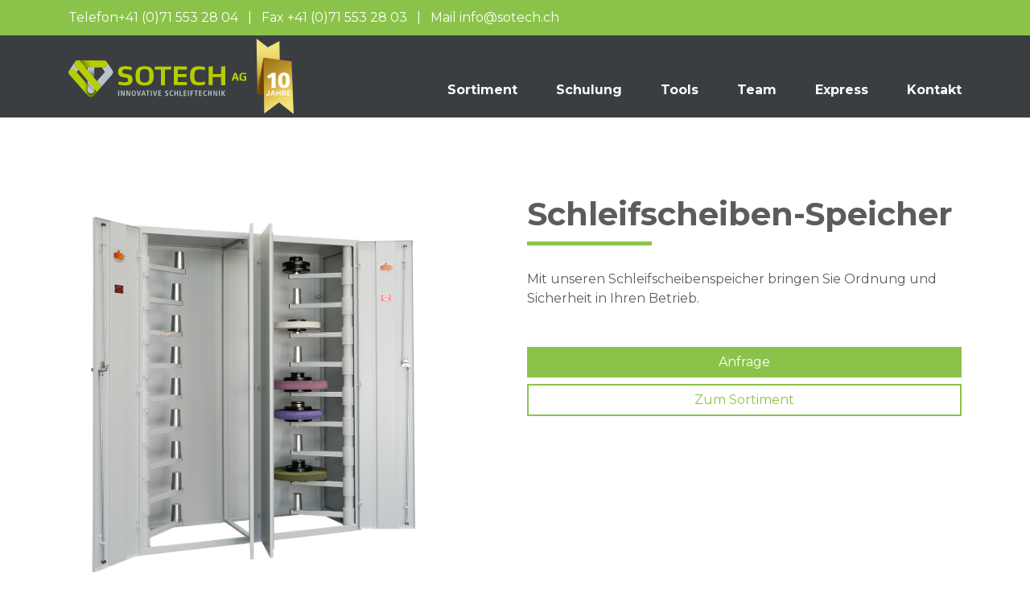

--- FILE ---
content_type: text/html; charset=utf-8
request_url: https://www.google.com/recaptcha/api2/anchor?ar=1&k=6LeME1AbAAAAAKUqK233VPcg09QCdIV2Hdw-srLg&co=aHR0cHM6Ly9zb3RlY2guY2g6NDQz&hl=en&v=PoyoqOPhxBO7pBk68S4YbpHZ&size=invisible&anchor-ms=20000&execute-ms=30000&cb=pkobi9adxq1b
body_size: 48377
content:
<!DOCTYPE HTML><html dir="ltr" lang="en"><head><meta http-equiv="Content-Type" content="text/html; charset=UTF-8">
<meta http-equiv="X-UA-Compatible" content="IE=edge">
<title>reCAPTCHA</title>
<style type="text/css">
/* cyrillic-ext */
@font-face {
  font-family: 'Roboto';
  font-style: normal;
  font-weight: 400;
  font-stretch: 100%;
  src: url(//fonts.gstatic.com/s/roboto/v48/KFO7CnqEu92Fr1ME7kSn66aGLdTylUAMa3GUBHMdazTgWw.woff2) format('woff2');
  unicode-range: U+0460-052F, U+1C80-1C8A, U+20B4, U+2DE0-2DFF, U+A640-A69F, U+FE2E-FE2F;
}
/* cyrillic */
@font-face {
  font-family: 'Roboto';
  font-style: normal;
  font-weight: 400;
  font-stretch: 100%;
  src: url(//fonts.gstatic.com/s/roboto/v48/KFO7CnqEu92Fr1ME7kSn66aGLdTylUAMa3iUBHMdazTgWw.woff2) format('woff2');
  unicode-range: U+0301, U+0400-045F, U+0490-0491, U+04B0-04B1, U+2116;
}
/* greek-ext */
@font-face {
  font-family: 'Roboto';
  font-style: normal;
  font-weight: 400;
  font-stretch: 100%;
  src: url(//fonts.gstatic.com/s/roboto/v48/KFO7CnqEu92Fr1ME7kSn66aGLdTylUAMa3CUBHMdazTgWw.woff2) format('woff2');
  unicode-range: U+1F00-1FFF;
}
/* greek */
@font-face {
  font-family: 'Roboto';
  font-style: normal;
  font-weight: 400;
  font-stretch: 100%;
  src: url(//fonts.gstatic.com/s/roboto/v48/KFO7CnqEu92Fr1ME7kSn66aGLdTylUAMa3-UBHMdazTgWw.woff2) format('woff2');
  unicode-range: U+0370-0377, U+037A-037F, U+0384-038A, U+038C, U+038E-03A1, U+03A3-03FF;
}
/* math */
@font-face {
  font-family: 'Roboto';
  font-style: normal;
  font-weight: 400;
  font-stretch: 100%;
  src: url(//fonts.gstatic.com/s/roboto/v48/KFO7CnqEu92Fr1ME7kSn66aGLdTylUAMawCUBHMdazTgWw.woff2) format('woff2');
  unicode-range: U+0302-0303, U+0305, U+0307-0308, U+0310, U+0312, U+0315, U+031A, U+0326-0327, U+032C, U+032F-0330, U+0332-0333, U+0338, U+033A, U+0346, U+034D, U+0391-03A1, U+03A3-03A9, U+03B1-03C9, U+03D1, U+03D5-03D6, U+03F0-03F1, U+03F4-03F5, U+2016-2017, U+2034-2038, U+203C, U+2040, U+2043, U+2047, U+2050, U+2057, U+205F, U+2070-2071, U+2074-208E, U+2090-209C, U+20D0-20DC, U+20E1, U+20E5-20EF, U+2100-2112, U+2114-2115, U+2117-2121, U+2123-214F, U+2190, U+2192, U+2194-21AE, U+21B0-21E5, U+21F1-21F2, U+21F4-2211, U+2213-2214, U+2216-22FF, U+2308-230B, U+2310, U+2319, U+231C-2321, U+2336-237A, U+237C, U+2395, U+239B-23B7, U+23D0, U+23DC-23E1, U+2474-2475, U+25AF, U+25B3, U+25B7, U+25BD, U+25C1, U+25CA, U+25CC, U+25FB, U+266D-266F, U+27C0-27FF, U+2900-2AFF, U+2B0E-2B11, U+2B30-2B4C, U+2BFE, U+3030, U+FF5B, U+FF5D, U+1D400-1D7FF, U+1EE00-1EEFF;
}
/* symbols */
@font-face {
  font-family: 'Roboto';
  font-style: normal;
  font-weight: 400;
  font-stretch: 100%;
  src: url(//fonts.gstatic.com/s/roboto/v48/KFO7CnqEu92Fr1ME7kSn66aGLdTylUAMaxKUBHMdazTgWw.woff2) format('woff2');
  unicode-range: U+0001-000C, U+000E-001F, U+007F-009F, U+20DD-20E0, U+20E2-20E4, U+2150-218F, U+2190, U+2192, U+2194-2199, U+21AF, U+21E6-21F0, U+21F3, U+2218-2219, U+2299, U+22C4-22C6, U+2300-243F, U+2440-244A, U+2460-24FF, U+25A0-27BF, U+2800-28FF, U+2921-2922, U+2981, U+29BF, U+29EB, U+2B00-2BFF, U+4DC0-4DFF, U+FFF9-FFFB, U+10140-1018E, U+10190-1019C, U+101A0, U+101D0-101FD, U+102E0-102FB, U+10E60-10E7E, U+1D2C0-1D2D3, U+1D2E0-1D37F, U+1F000-1F0FF, U+1F100-1F1AD, U+1F1E6-1F1FF, U+1F30D-1F30F, U+1F315, U+1F31C, U+1F31E, U+1F320-1F32C, U+1F336, U+1F378, U+1F37D, U+1F382, U+1F393-1F39F, U+1F3A7-1F3A8, U+1F3AC-1F3AF, U+1F3C2, U+1F3C4-1F3C6, U+1F3CA-1F3CE, U+1F3D4-1F3E0, U+1F3ED, U+1F3F1-1F3F3, U+1F3F5-1F3F7, U+1F408, U+1F415, U+1F41F, U+1F426, U+1F43F, U+1F441-1F442, U+1F444, U+1F446-1F449, U+1F44C-1F44E, U+1F453, U+1F46A, U+1F47D, U+1F4A3, U+1F4B0, U+1F4B3, U+1F4B9, U+1F4BB, U+1F4BF, U+1F4C8-1F4CB, U+1F4D6, U+1F4DA, U+1F4DF, U+1F4E3-1F4E6, U+1F4EA-1F4ED, U+1F4F7, U+1F4F9-1F4FB, U+1F4FD-1F4FE, U+1F503, U+1F507-1F50B, U+1F50D, U+1F512-1F513, U+1F53E-1F54A, U+1F54F-1F5FA, U+1F610, U+1F650-1F67F, U+1F687, U+1F68D, U+1F691, U+1F694, U+1F698, U+1F6AD, U+1F6B2, U+1F6B9-1F6BA, U+1F6BC, U+1F6C6-1F6CF, U+1F6D3-1F6D7, U+1F6E0-1F6EA, U+1F6F0-1F6F3, U+1F6F7-1F6FC, U+1F700-1F7FF, U+1F800-1F80B, U+1F810-1F847, U+1F850-1F859, U+1F860-1F887, U+1F890-1F8AD, U+1F8B0-1F8BB, U+1F8C0-1F8C1, U+1F900-1F90B, U+1F93B, U+1F946, U+1F984, U+1F996, U+1F9E9, U+1FA00-1FA6F, U+1FA70-1FA7C, U+1FA80-1FA89, U+1FA8F-1FAC6, U+1FACE-1FADC, U+1FADF-1FAE9, U+1FAF0-1FAF8, U+1FB00-1FBFF;
}
/* vietnamese */
@font-face {
  font-family: 'Roboto';
  font-style: normal;
  font-weight: 400;
  font-stretch: 100%;
  src: url(//fonts.gstatic.com/s/roboto/v48/KFO7CnqEu92Fr1ME7kSn66aGLdTylUAMa3OUBHMdazTgWw.woff2) format('woff2');
  unicode-range: U+0102-0103, U+0110-0111, U+0128-0129, U+0168-0169, U+01A0-01A1, U+01AF-01B0, U+0300-0301, U+0303-0304, U+0308-0309, U+0323, U+0329, U+1EA0-1EF9, U+20AB;
}
/* latin-ext */
@font-face {
  font-family: 'Roboto';
  font-style: normal;
  font-weight: 400;
  font-stretch: 100%;
  src: url(//fonts.gstatic.com/s/roboto/v48/KFO7CnqEu92Fr1ME7kSn66aGLdTylUAMa3KUBHMdazTgWw.woff2) format('woff2');
  unicode-range: U+0100-02BA, U+02BD-02C5, U+02C7-02CC, U+02CE-02D7, U+02DD-02FF, U+0304, U+0308, U+0329, U+1D00-1DBF, U+1E00-1E9F, U+1EF2-1EFF, U+2020, U+20A0-20AB, U+20AD-20C0, U+2113, U+2C60-2C7F, U+A720-A7FF;
}
/* latin */
@font-face {
  font-family: 'Roboto';
  font-style: normal;
  font-weight: 400;
  font-stretch: 100%;
  src: url(//fonts.gstatic.com/s/roboto/v48/KFO7CnqEu92Fr1ME7kSn66aGLdTylUAMa3yUBHMdazQ.woff2) format('woff2');
  unicode-range: U+0000-00FF, U+0131, U+0152-0153, U+02BB-02BC, U+02C6, U+02DA, U+02DC, U+0304, U+0308, U+0329, U+2000-206F, U+20AC, U+2122, U+2191, U+2193, U+2212, U+2215, U+FEFF, U+FFFD;
}
/* cyrillic-ext */
@font-face {
  font-family: 'Roboto';
  font-style: normal;
  font-weight: 500;
  font-stretch: 100%;
  src: url(//fonts.gstatic.com/s/roboto/v48/KFO7CnqEu92Fr1ME7kSn66aGLdTylUAMa3GUBHMdazTgWw.woff2) format('woff2');
  unicode-range: U+0460-052F, U+1C80-1C8A, U+20B4, U+2DE0-2DFF, U+A640-A69F, U+FE2E-FE2F;
}
/* cyrillic */
@font-face {
  font-family: 'Roboto';
  font-style: normal;
  font-weight: 500;
  font-stretch: 100%;
  src: url(//fonts.gstatic.com/s/roboto/v48/KFO7CnqEu92Fr1ME7kSn66aGLdTylUAMa3iUBHMdazTgWw.woff2) format('woff2');
  unicode-range: U+0301, U+0400-045F, U+0490-0491, U+04B0-04B1, U+2116;
}
/* greek-ext */
@font-face {
  font-family: 'Roboto';
  font-style: normal;
  font-weight: 500;
  font-stretch: 100%;
  src: url(//fonts.gstatic.com/s/roboto/v48/KFO7CnqEu92Fr1ME7kSn66aGLdTylUAMa3CUBHMdazTgWw.woff2) format('woff2');
  unicode-range: U+1F00-1FFF;
}
/* greek */
@font-face {
  font-family: 'Roboto';
  font-style: normal;
  font-weight: 500;
  font-stretch: 100%;
  src: url(//fonts.gstatic.com/s/roboto/v48/KFO7CnqEu92Fr1ME7kSn66aGLdTylUAMa3-UBHMdazTgWw.woff2) format('woff2');
  unicode-range: U+0370-0377, U+037A-037F, U+0384-038A, U+038C, U+038E-03A1, U+03A3-03FF;
}
/* math */
@font-face {
  font-family: 'Roboto';
  font-style: normal;
  font-weight: 500;
  font-stretch: 100%;
  src: url(//fonts.gstatic.com/s/roboto/v48/KFO7CnqEu92Fr1ME7kSn66aGLdTylUAMawCUBHMdazTgWw.woff2) format('woff2');
  unicode-range: U+0302-0303, U+0305, U+0307-0308, U+0310, U+0312, U+0315, U+031A, U+0326-0327, U+032C, U+032F-0330, U+0332-0333, U+0338, U+033A, U+0346, U+034D, U+0391-03A1, U+03A3-03A9, U+03B1-03C9, U+03D1, U+03D5-03D6, U+03F0-03F1, U+03F4-03F5, U+2016-2017, U+2034-2038, U+203C, U+2040, U+2043, U+2047, U+2050, U+2057, U+205F, U+2070-2071, U+2074-208E, U+2090-209C, U+20D0-20DC, U+20E1, U+20E5-20EF, U+2100-2112, U+2114-2115, U+2117-2121, U+2123-214F, U+2190, U+2192, U+2194-21AE, U+21B0-21E5, U+21F1-21F2, U+21F4-2211, U+2213-2214, U+2216-22FF, U+2308-230B, U+2310, U+2319, U+231C-2321, U+2336-237A, U+237C, U+2395, U+239B-23B7, U+23D0, U+23DC-23E1, U+2474-2475, U+25AF, U+25B3, U+25B7, U+25BD, U+25C1, U+25CA, U+25CC, U+25FB, U+266D-266F, U+27C0-27FF, U+2900-2AFF, U+2B0E-2B11, U+2B30-2B4C, U+2BFE, U+3030, U+FF5B, U+FF5D, U+1D400-1D7FF, U+1EE00-1EEFF;
}
/* symbols */
@font-face {
  font-family: 'Roboto';
  font-style: normal;
  font-weight: 500;
  font-stretch: 100%;
  src: url(//fonts.gstatic.com/s/roboto/v48/KFO7CnqEu92Fr1ME7kSn66aGLdTylUAMaxKUBHMdazTgWw.woff2) format('woff2');
  unicode-range: U+0001-000C, U+000E-001F, U+007F-009F, U+20DD-20E0, U+20E2-20E4, U+2150-218F, U+2190, U+2192, U+2194-2199, U+21AF, U+21E6-21F0, U+21F3, U+2218-2219, U+2299, U+22C4-22C6, U+2300-243F, U+2440-244A, U+2460-24FF, U+25A0-27BF, U+2800-28FF, U+2921-2922, U+2981, U+29BF, U+29EB, U+2B00-2BFF, U+4DC0-4DFF, U+FFF9-FFFB, U+10140-1018E, U+10190-1019C, U+101A0, U+101D0-101FD, U+102E0-102FB, U+10E60-10E7E, U+1D2C0-1D2D3, U+1D2E0-1D37F, U+1F000-1F0FF, U+1F100-1F1AD, U+1F1E6-1F1FF, U+1F30D-1F30F, U+1F315, U+1F31C, U+1F31E, U+1F320-1F32C, U+1F336, U+1F378, U+1F37D, U+1F382, U+1F393-1F39F, U+1F3A7-1F3A8, U+1F3AC-1F3AF, U+1F3C2, U+1F3C4-1F3C6, U+1F3CA-1F3CE, U+1F3D4-1F3E0, U+1F3ED, U+1F3F1-1F3F3, U+1F3F5-1F3F7, U+1F408, U+1F415, U+1F41F, U+1F426, U+1F43F, U+1F441-1F442, U+1F444, U+1F446-1F449, U+1F44C-1F44E, U+1F453, U+1F46A, U+1F47D, U+1F4A3, U+1F4B0, U+1F4B3, U+1F4B9, U+1F4BB, U+1F4BF, U+1F4C8-1F4CB, U+1F4D6, U+1F4DA, U+1F4DF, U+1F4E3-1F4E6, U+1F4EA-1F4ED, U+1F4F7, U+1F4F9-1F4FB, U+1F4FD-1F4FE, U+1F503, U+1F507-1F50B, U+1F50D, U+1F512-1F513, U+1F53E-1F54A, U+1F54F-1F5FA, U+1F610, U+1F650-1F67F, U+1F687, U+1F68D, U+1F691, U+1F694, U+1F698, U+1F6AD, U+1F6B2, U+1F6B9-1F6BA, U+1F6BC, U+1F6C6-1F6CF, U+1F6D3-1F6D7, U+1F6E0-1F6EA, U+1F6F0-1F6F3, U+1F6F7-1F6FC, U+1F700-1F7FF, U+1F800-1F80B, U+1F810-1F847, U+1F850-1F859, U+1F860-1F887, U+1F890-1F8AD, U+1F8B0-1F8BB, U+1F8C0-1F8C1, U+1F900-1F90B, U+1F93B, U+1F946, U+1F984, U+1F996, U+1F9E9, U+1FA00-1FA6F, U+1FA70-1FA7C, U+1FA80-1FA89, U+1FA8F-1FAC6, U+1FACE-1FADC, U+1FADF-1FAE9, U+1FAF0-1FAF8, U+1FB00-1FBFF;
}
/* vietnamese */
@font-face {
  font-family: 'Roboto';
  font-style: normal;
  font-weight: 500;
  font-stretch: 100%;
  src: url(//fonts.gstatic.com/s/roboto/v48/KFO7CnqEu92Fr1ME7kSn66aGLdTylUAMa3OUBHMdazTgWw.woff2) format('woff2');
  unicode-range: U+0102-0103, U+0110-0111, U+0128-0129, U+0168-0169, U+01A0-01A1, U+01AF-01B0, U+0300-0301, U+0303-0304, U+0308-0309, U+0323, U+0329, U+1EA0-1EF9, U+20AB;
}
/* latin-ext */
@font-face {
  font-family: 'Roboto';
  font-style: normal;
  font-weight: 500;
  font-stretch: 100%;
  src: url(//fonts.gstatic.com/s/roboto/v48/KFO7CnqEu92Fr1ME7kSn66aGLdTylUAMa3KUBHMdazTgWw.woff2) format('woff2');
  unicode-range: U+0100-02BA, U+02BD-02C5, U+02C7-02CC, U+02CE-02D7, U+02DD-02FF, U+0304, U+0308, U+0329, U+1D00-1DBF, U+1E00-1E9F, U+1EF2-1EFF, U+2020, U+20A0-20AB, U+20AD-20C0, U+2113, U+2C60-2C7F, U+A720-A7FF;
}
/* latin */
@font-face {
  font-family: 'Roboto';
  font-style: normal;
  font-weight: 500;
  font-stretch: 100%;
  src: url(//fonts.gstatic.com/s/roboto/v48/KFO7CnqEu92Fr1ME7kSn66aGLdTylUAMa3yUBHMdazQ.woff2) format('woff2');
  unicode-range: U+0000-00FF, U+0131, U+0152-0153, U+02BB-02BC, U+02C6, U+02DA, U+02DC, U+0304, U+0308, U+0329, U+2000-206F, U+20AC, U+2122, U+2191, U+2193, U+2212, U+2215, U+FEFF, U+FFFD;
}
/* cyrillic-ext */
@font-face {
  font-family: 'Roboto';
  font-style: normal;
  font-weight: 900;
  font-stretch: 100%;
  src: url(//fonts.gstatic.com/s/roboto/v48/KFO7CnqEu92Fr1ME7kSn66aGLdTylUAMa3GUBHMdazTgWw.woff2) format('woff2');
  unicode-range: U+0460-052F, U+1C80-1C8A, U+20B4, U+2DE0-2DFF, U+A640-A69F, U+FE2E-FE2F;
}
/* cyrillic */
@font-face {
  font-family: 'Roboto';
  font-style: normal;
  font-weight: 900;
  font-stretch: 100%;
  src: url(//fonts.gstatic.com/s/roboto/v48/KFO7CnqEu92Fr1ME7kSn66aGLdTylUAMa3iUBHMdazTgWw.woff2) format('woff2');
  unicode-range: U+0301, U+0400-045F, U+0490-0491, U+04B0-04B1, U+2116;
}
/* greek-ext */
@font-face {
  font-family: 'Roboto';
  font-style: normal;
  font-weight: 900;
  font-stretch: 100%;
  src: url(//fonts.gstatic.com/s/roboto/v48/KFO7CnqEu92Fr1ME7kSn66aGLdTylUAMa3CUBHMdazTgWw.woff2) format('woff2');
  unicode-range: U+1F00-1FFF;
}
/* greek */
@font-face {
  font-family: 'Roboto';
  font-style: normal;
  font-weight: 900;
  font-stretch: 100%;
  src: url(//fonts.gstatic.com/s/roboto/v48/KFO7CnqEu92Fr1ME7kSn66aGLdTylUAMa3-UBHMdazTgWw.woff2) format('woff2');
  unicode-range: U+0370-0377, U+037A-037F, U+0384-038A, U+038C, U+038E-03A1, U+03A3-03FF;
}
/* math */
@font-face {
  font-family: 'Roboto';
  font-style: normal;
  font-weight: 900;
  font-stretch: 100%;
  src: url(//fonts.gstatic.com/s/roboto/v48/KFO7CnqEu92Fr1ME7kSn66aGLdTylUAMawCUBHMdazTgWw.woff2) format('woff2');
  unicode-range: U+0302-0303, U+0305, U+0307-0308, U+0310, U+0312, U+0315, U+031A, U+0326-0327, U+032C, U+032F-0330, U+0332-0333, U+0338, U+033A, U+0346, U+034D, U+0391-03A1, U+03A3-03A9, U+03B1-03C9, U+03D1, U+03D5-03D6, U+03F0-03F1, U+03F4-03F5, U+2016-2017, U+2034-2038, U+203C, U+2040, U+2043, U+2047, U+2050, U+2057, U+205F, U+2070-2071, U+2074-208E, U+2090-209C, U+20D0-20DC, U+20E1, U+20E5-20EF, U+2100-2112, U+2114-2115, U+2117-2121, U+2123-214F, U+2190, U+2192, U+2194-21AE, U+21B0-21E5, U+21F1-21F2, U+21F4-2211, U+2213-2214, U+2216-22FF, U+2308-230B, U+2310, U+2319, U+231C-2321, U+2336-237A, U+237C, U+2395, U+239B-23B7, U+23D0, U+23DC-23E1, U+2474-2475, U+25AF, U+25B3, U+25B7, U+25BD, U+25C1, U+25CA, U+25CC, U+25FB, U+266D-266F, U+27C0-27FF, U+2900-2AFF, U+2B0E-2B11, U+2B30-2B4C, U+2BFE, U+3030, U+FF5B, U+FF5D, U+1D400-1D7FF, U+1EE00-1EEFF;
}
/* symbols */
@font-face {
  font-family: 'Roboto';
  font-style: normal;
  font-weight: 900;
  font-stretch: 100%;
  src: url(//fonts.gstatic.com/s/roboto/v48/KFO7CnqEu92Fr1ME7kSn66aGLdTylUAMaxKUBHMdazTgWw.woff2) format('woff2');
  unicode-range: U+0001-000C, U+000E-001F, U+007F-009F, U+20DD-20E0, U+20E2-20E4, U+2150-218F, U+2190, U+2192, U+2194-2199, U+21AF, U+21E6-21F0, U+21F3, U+2218-2219, U+2299, U+22C4-22C6, U+2300-243F, U+2440-244A, U+2460-24FF, U+25A0-27BF, U+2800-28FF, U+2921-2922, U+2981, U+29BF, U+29EB, U+2B00-2BFF, U+4DC0-4DFF, U+FFF9-FFFB, U+10140-1018E, U+10190-1019C, U+101A0, U+101D0-101FD, U+102E0-102FB, U+10E60-10E7E, U+1D2C0-1D2D3, U+1D2E0-1D37F, U+1F000-1F0FF, U+1F100-1F1AD, U+1F1E6-1F1FF, U+1F30D-1F30F, U+1F315, U+1F31C, U+1F31E, U+1F320-1F32C, U+1F336, U+1F378, U+1F37D, U+1F382, U+1F393-1F39F, U+1F3A7-1F3A8, U+1F3AC-1F3AF, U+1F3C2, U+1F3C4-1F3C6, U+1F3CA-1F3CE, U+1F3D4-1F3E0, U+1F3ED, U+1F3F1-1F3F3, U+1F3F5-1F3F7, U+1F408, U+1F415, U+1F41F, U+1F426, U+1F43F, U+1F441-1F442, U+1F444, U+1F446-1F449, U+1F44C-1F44E, U+1F453, U+1F46A, U+1F47D, U+1F4A3, U+1F4B0, U+1F4B3, U+1F4B9, U+1F4BB, U+1F4BF, U+1F4C8-1F4CB, U+1F4D6, U+1F4DA, U+1F4DF, U+1F4E3-1F4E6, U+1F4EA-1F4ED, U+1F4F7, U+1F4F9-1F4FB, U+1F4FD-1F4FE, U+1F503, U+1F507-1F50B, U+1F50D, U+1F512-1F513, U+1F53E-1F54A, U+1F54F-1F5FA, U+1F610, U+1F650-1F67F, U+1F687, U+1F68D, U+1F691, U+1F694, U+1F698, U+1F6AD, U+1F6B2, U+1F6B9-1F6BA, U+1F6BC, U+1F6C6-1F6CF, U+1F6D3-1F6D7, U+1F6E0-1F6EA, U+1F6F0-1F6F3, U+1F6F7-1F6FC, U+1F700-1F7FF, U+1F800-1F80B, U+1F810-1F847, U+1F850-1F859, U+1F860-1F887, U+1F890-1F8AD, U+1F8B0-1F8BB, U+1F8C0-1F8C1, U+1F900-1F90B, U+1F93B, U+1F946, U+1F984, U+1F996, U+1F9E9, U+1FA00-1FA6F, U+1FA70-1FA7C, U+1FA80-1FA89, U+1FA8F-1FAC6, U+1FACE-1FADC, U+1FADF-1FAE9, U+1FAF0-1FAF8, U+1FB00-1FBFF;
}
/* vietnamese */
@font-face {
  font-family: 'Roboto';
  font-style: normal;
  font-weight: 900;
  font-stretch: 100%;
  src: url(//fonts.gstatic.com/s/roboto/v48/KFO7CnqEu92Fr1ME7kSn66aGLdTylUAMa3OUBHMdazTgWw.woff2) format('woff2');
  unicode-range: U+0102-0103, U+0110-0111, U+0128-0129, U+0168-0169, U+01A0-01A1, U+01AF-01B0, U+0300-0301, U+0303-0304, U+0308-0309, U+0323, U+0329, U+1EA0-1EF9, U+20AB;
}
/* latin-ext */
@font-face {
  font-family: 'Roboto';
  font-style: normal;
  font-weight: 900;
  font-stretch: 100%;
  src: url(//fonts.gstatic.com/s/roboto/v48/KFO7CnqEu92Fr1ME7kSn66aGLdTylUAMa3KUBHMdazTgWw.woff2) format('woff2');
  unicode-range: U+0100-02BA, U+02BD-02C5, U+02C7-02CC, U+02CE-02D7, U+02DD-02FF, U+0304, U+0308, U+0329, U+1D00-1DBF, U+1E00-1E9F, U+1EF2-1EFF, U+2020, U+20A0-20AB, U+20AD-20C0, U+2113, U+2C60-2C7F, U+A720-A7FF;
}
/* latin */
@font-face {
  font-family: 'Roboto';
  font-style: normal;
  font-weight: 900;
  font-stretch: 100%;
  src: url(//fonts.gstatic.com/s/roboto/v48/KFO7CnqEu92Fr1ME7kSn66aGLdTylUAMa3yUBHMdazQ.woff2) format('woff2');
  unicode-range: U+0000-00FF, U+0131, U+0152-0153, U+02BB-02BC, U+02C6, U+02DA, U+02DC, U+0304, U+0308, U+0329, U+2000-206F, U+20AC, U+2122, U+2191, U+2193, U+2212, U+2215, U+FEFF, U+FFFD;
}

</style>
<link rel="stylesheet" type="text/css" href="https://www.gstatic.com/recaptcha/releases/PoyoqOPhxBO7pBk68S4YbpHZ/styles__ltr.css">
<script nonce="7B06m60tfZCTxpjLu5FIng" type="text/javascript">window['__recaptcha_api'] = 'https://www.google.com/recaptcha/api2/';</script>
<script type="text/javascript" src="https://www.gstatic.com/recaptcha/releases/PoyoqOPhxBO7pBk68S4YbpHZ/recaptcha__en.js" nonce="7B06m60tfZCTxpjLu5FIng">
      
    </script></head>
<body><div id="rc-anchor-alert" class="rc-anchor-alert"></div>
<input type="hidden" id="recaptcha-token" value="[base64]">
<script type="text/javascript" nonce="7B06m60tfZCTxpjLu5FIng">
      recaptcha.anchor.Main.init("[\x22ainput\x22,[\x22bgdata\x22,\x22\x22,\[base64]/[base64]/[base64]/[base64]/[base64]/[base64]/[base64]/[base64]/[base64]/[base64]\\u003d\x22,\[base64]\x22,\[base64]/Cj1DCjsKWwrUnwrHDmmrCnFJvwp4uw7TDvAwXwoQrw4LCrUvCvQtvMW5rYzh5woLCncOLIMKYfCABXsOpwp/CmsOyw5fCrsOTwoQFPSnDtQUZw5ACV8OfwpHDvkzDncK3w5Qkw5HCgcKIUgHCtcKkw7/DuWkBKHXChMOawrxnCFBSdMOcw73CqsOTGE4zwq/Cv8OYw6bCqMKlwqYxGMO7XcOww4Mcw73Dpnx/bh5xFcOGVGHCv8OrXmB8w4vCuMKZw551JQHCohzCgcOlKsOtUxnCnypAw5ggLlXDkMOaYMK5A0x2XMKDHE95wrI8w5XCtsOFQyPCp2pJw4XDlsOTwrMKwrfDrsOWwqjDi1vDsShZwrTCr8OCwqgHCURlw6Fgw4wXw6PCtk9LaVHCnyzDiThPNhw/JcO0W2kpwq90fzZtXS/[base64]/DkSBILcKrw7nCtR1bVX/[base64]/DvyHChG8mw5TDlnDCsMK4MMKiw78Lw5USWjYvUithw7jDvQhJwqHCpzTCpx1TFB7CtcOUQ3jCjMOnasO1wrUcwoTCpGlAwrgsw5lWw5PCg8O1UmPCqcKPw7/DqgXDjsOPw5rDrsK7dsK/[base64]/[base64]/aMOoGXZaXCTChcKVw5QAU2pdBMKAw63CqRIpNTBWI8K0w7fCvsOEwoLDssKVJcOew6LDlsKTe1jCiMOzw7XCs8KQwqJofcOYwqrCiEfDsR3CscO+w4PDs17DhVgoD24Ew48xC8OUCMKtw69qw4oMwpnDmsO+w6IFw5LDvmktw48/f8KFGjPDoQRUw4pNwoJNZSHCvhQEwqY5fsOuwqAjLMOzwoojw4ZPTcKsUVQaD8KiNsKNUn0Ew6JVZn3DsMOxBcKdw7TChjrDkFvCkMOaw57DjnR+SMONw6nCksOhRsOmwpQswq/DmMOZYMKSbsOsw4DDvsObA2Y0wo0NI8KuO8Oxw6jDlMKkNmZ5UsKqZMOzw78Rwr/DosO9AcK5dcKYWmzDnsKow65xbcKDHTViCMONw6RYwrcAT8OIF8OvwqxywoUzw5zDl8OQWxHDjMOyw6g8JzzDvMO3AsOnN2fCj07CsMOTa355LMK3LsOYIBkxWsO/[base64]/CrBVrYBXDqy9Kw6jDlHYQwqrCg8OVw6XDvgvCoRXCiVh4Zhc6worDth0zw53Co8OtwqbDskUswotaE0/CrwBAwp/DncOrM2vCv8OyeQHCryLCtcOQw5jCv8KrwrDDncKXVXLCrMK/IScIKsKHwozDuzUcX14ScMKXL8Kbc2LCiCPDpcOJYQ/CssKVH8OAVMKJwrpsJsO6OMONDGFvFcKuwrVnTVbDjMOdVMOcMMKhU3LDksOrw5TCssOHKXnDsA5ow4kow4/[base64]/CkcOBTEzCp8KGw6rCtMK1w77CtTPDqThew4nCjEAjAR/CpUx+w5fDv3vDox8YTVLDiRhZBMK6w6ciH1nCosOYDsOcwpzCt8KKwprCnMOmw70/wqlZwp3Ctx4kM140BMKzwrpOw7Nvwrojw6rCm8KBGcOAC8OVSkBCTmoDwpxCdsKdJsKXD8OSw7EzwoAdwrfCv0pTS8O+w6fDjsOswoEFwpXCt1zDi8O7bMKmBUAYX3/CqsOGw63DqMKYwqvCrCDDhUQAwpU+e8KewrrDghrCmcKJLMKlWCDDq8O+XEtewpDCqsK2aWHCsj0dw7zDvXkhdHVeSHpkw6d7XQwbw7zCmjETRl3DjwnCt8KlwpQxw6/DqMOqRMOQwpc8w77CpE5Qw5DDm13DiVJzw4tIwoR8PsKENcOPW8KSw4htw7zDvElxwonDlxwJw4Maw4pnf8OJwp8xBMKJcsOnwqFfdcKDPVzDth/[base64]/Cq8Onw6p3wpVtw6vDvsKmJH1uMcO5DcKhPmXDhSDCisKfw643w5JjwoTChRA/X3vCsMO3wr/DnsKlw53Cgw8eOEAkw6Uow4TCvW5tI0vCqXPDn8OewpnDsizCp8K1EnzCrcO+XS/DrMORw7ErQMOJw67CpEXDt8O/EcKIIsOkwoTDj1TCs8KXQMOUwqzCjAhKwpEPcsOYwpPDmEU4wr4jwqbCnBjDiyISw4jCm2jDgyMfEcK1CUnCp3dyOMKHCUU7B8KcHsKoSQ/CiSjDicOTGFFWw6tSwqQYAcK3w6LCq8KZUWTCgMOIwrc0w7EowphJWhfCssOEwqADwqLDsiTCpw7CgsO/JMO7FSNgRARSw7fCoEw5w4DDlMKgwpfDqjZpBk/[base64]/[base64]/[base64]/[base64]/DsK9NMKfPsKZw5PDvMOHBcKFw5HCqMOQw4Q4fEXDsnTCphxfw7xkUcO7woJ3dsONwrYKM8KfIsOsw6wNw6hLByzCnMKbGTLDsgDDogbCqcKQccOpwrw4w7rCmh1LJkwsw49CwpsWa8KwI07DrB8/QDPCr8KSwpx7T8O/VcK4wp0hXcO6w69uS3Ibwr7DhMKDJ27Di8O7wovDjMKYTyxJw4I6CgFcOBzDsAFsQnt0wqjDnlQfU2EWa8OEwq3DlcOcwonCuHFXMnnDksKRAsKHF8Olw5bCoR84w5YRUnPDjEJ6wq/CnThIw57Dqn3ClsK4SsOBw5Mbw7cMwrw2w5wlwpVYw7zCvDsyDMORVMODCBbCuGjCjDgQaTsPwqZlw48Ww5Ztw6Nvw7jCusKRTcKawq/CvQ8Mw7U0wonCriArwpZdw7nCssOyP0jCshwLE8Orwo9rw7kUw6XDqnfDssKtwr8dAlpfwrp1w4VewqwWEz4ew5/[base64]/IFYvTcKKURnChcOxJwPDncOAw6BNwr50J8O3w4t+TMOxd3ReTMOTw4XCqDBnw7PCuBfDpHbCtnPDnsOlwqp7w5XCnVvDriwbw6wNwoPDgsOGwoQTLH7DhcKZMRlqQztnw61zM1fCq8Ogf8KXHkl2wqBaw6RiJcKfZ8OFw7nDtsOfw6fDuCN/VcKEKiXCqSBYSVYEwolqYWkGTMONbkxvdHNDUGJSSCs9PcKrBAd5wq3DuFjDhMKhw7QSw5bDjB7Dql55YcKcw7HCh1oHIcK+KnfCt8OEwq0jw7bCglIgwqnCh8KnwrLDkMOeIcOHwqvDiEpoKMOswokuwrhawrh/JRQ9O2JZMsKDwoPCscO7MsOEw7HDpE9Zw5XDjE03wrENw584w4x9d8KnO8KxwpcQdcKewqs7STxxwq0pDRhEw7cbAcOiwpzDoSvDvsKKwp/CkDTCvALCjsK6e8OWbcOywoQ+wrQAEcKGw40aRcKrwrcvw4LDrzTDrmVwSyrDpD5nAcKBwqPDp8OgU1zDsQZswo4mw6wcwrbCqjgKf1jDu8OHwqwCwqXDtMKvw4VPdl5HwqDDksOqwrPDk8K2wroNaMKLw5HDvcKPdcO/JcOiUwJNAcKAw4/DiikHwrrDsnQYw6Fiw7DDgRdAc8KHLsKOQcKNRsOzw7FfB8KNXyHCqsO2PsKWw788W0TDuMKyw5nDog/[base64]/DucOtwoVAwqlSw7BNMgHCtkjDjTLDnsKQbQ0hWcOMVUw6fGHDvm8xCHLCm3BYGMO7wo0MAikXU2zDgcKbA0NiwofDuhDCi8KFwq8ILnbDp8OuFUvDtjkeBMK6T3M1w5nDtFDDpcK8w7x1w64Of8OkSX7CkcKcwqRvU3/DtcKVZCfDq8KKVMOLwqrCnBsJwojCoVpjw7czG8ODD1bDn2DDgxPCicKuKMOXw7cEfcOAEsOpWMOEJcKge1/CmhkGVMKHSMKlTykKwr/[base64]/wqfDr8K2QcKGw5VNwrrDnhQ6wrPCrMOhfsOwB8KywpDCisKBF8OCw6hAwrbDj8K2Mj02wp/DhlF0w5EDAUxIw6/CqTjCvEXDhsOOexzCgcODdl9iKA4EwpQqAzYtXMOafFxOEE1nHx55Z8OYFMOoS8KgH8KzwoYZM8OkA8ONWG/Dj8OjByzDnR/CncONbcOlTjhkTcO8MyvCgsOhOcOww753OsK/dUfCqiIsScKCw6/DhlLDncKACy8YAzrCizJdw7EGfcKQw5bCph9OwrIiwrjDmyzCvHfCjWDDoMObwqZMIMO4GMKTw5lhw4HDkTbCtcOPw7XDn8KBO8K9AsKeOxU3wrvClxbCgR/Dr1N/w4dBw7jCusOnw4p2NsK/ZMOTw6DDgMKoScKhwqDCsQHCmkPChxHClU5Vw7FtfMKEw5FNTEsIwojDs1RLWTrDpwzCh8OrP0tIwo7CnznDhC8Vwotfw5TCiMOEwqA7T8KxA8K3ZsO3w54owoLCoxU8NMKMIcO/w7DCusOzwp7Cu8K3ccK0wpHCusOMw4/CjcKqw6gCw5VhQDk+O8KAw7XDvsOZI2ZhCww4w4U8Gz3CqMKHPMOFw6/ChcOpw7/[base64]/w5g0w5EbAyvDhHLDuU7DrcKswo3DnEwkw7ZsSQguw7zDqBPDkS97HnnDsRkKw57DkBrDo8Kjwq3DtCzCjcOtw6ZHw4MmwqsbwovDk8ORw47CkhZBKSlGZCIUwrrDoMO1wqXChMK/w4bDjkHCqhxmRytIHsKaDELDgzQ9w63CnMKGM8OYwolfHMORwp/CsMKOwqkUw5/DvsO1wrHDmcK/acOSX2vCmsKMworDow7Dog7DrMKpwp7DnyV1woQqw6wDwpDDi8OgYSZMQB3Dh8KJMDTClMKtw7DDvk4Kw7/Dm3/[base64]/CqiHCsQQrwr9Fwr9QQCrDisKZLm8nMSN0wqXDrw5/[base64]/Cki3CgEsySm1VMUlhAUzDnGPDisKewqLCqcO7DsOUwo/CuMOQJWLDjHfDqHHDlMKKfsO7worDgsKWw7/[base64]/ChsKhw6DCs8Kkw5oEwplEwpx0w4XCoMOhHG9Ow40yw58MwrjDlUXDr8O3J8OYJlzCly9KU8OnBUh4ZcKFwrzDlj/ClwQww61IwpPDrcKtw44uRMK1wqgqw6pfJykBw4h0OV0Zw7LDrhTDmsOAD8O8E8OlJEwyURdkwo7CksOPwoNjWcOawqs/[base64]/Dn3/[base64]/Cl1woRsKqIMK+N8K3GVLDoypewrLChsO7FE7Cklw2fsONFcKYwqE4bnzDuhZvwqHCnml3wp/DjjI0UsKnasO9EHvDqMOowo3DgRnDtFUBPsO0w6PDv8OyMDbCl8KzMsOew6w5al3DmX52w4DDsmoRw4xpw7dbwq/CscKawprCjQoGwqLDngktSsK2DA00dcOcG2U6woI6w6RmcgbDlmbDlsO3w711wqrDocOLw5oFw7Z5wrYFwqLCmcOGM8K/[base64]/DqXXDvF3CssKALMO8wrHDrwrCkmkNw58XR8KpO3DCgsKewrjCscKvLsKQHxUtwq56wp81w7s4wrQpdMKtBisCMwhbaMKOFF/CrsKmw4Bawp/Dmjdkw4oKwoAUwrtyRm1fFmobCcOOUyPCv0fDpcOvfVo1wqjDscOZw6ocwqrDvBEZUysqw7zCt8K4T8O/PMKkw4xkHE/CpzvCoEVPw65cHMKAw7fDsMK/csOkdGLDrcKNXMOXOcOCAFfDqcKsw63CnSnCqi5jwqZrfcKlw5lDw4rDiMOSSgfDnsO+w4IHOzJKw7dkZgx9w4BrccOSwpDDoMOqIWw+CETDrsKGw4nDrETCt8OfcsKBKG/DlMKOF1bCuCRnFw0/bsKjwrDDucKvwp3DoB8XM8KlDw3CjXIkwpMwwr3CtMOUVzhYBsK9WMOYT0bDjx/Dq8OYD1hMOH0bwrPCiVvDllrDsSXDkMOMY8K7E8KNw4nCkcOYHXo1wojCt8OKGwEyw7nDuMOCwrzDmcOVVcKQY1pmw6Uowo8Vw5vDgcKVwqQiADLCnMKhw7k8RAY0wrkMNcKjeirCvkUPc0grw6lWY8KVHcKgw4cTw4d9FMKEQABRwrQ4wqDDicK2RkdUw6DCpcKhwo/Dl8ORMVnDk3Ifw7TDkBUmSsO6NX03bQHDoi7CkwdFwogxJXZFwqtVZMKQUhNIw7PDkRPDosKWw61pwqLDrsOzwqDCmyocOcKcwofCtcK4T8KRbCDCp0zDrTzDlMOBXMKSw4klwoPDhEYcwppRwoTCjDs5woPDqxjDg8O4wqTCs8KCDMKGAlNqw5LDiQEOQMK/wqwTwp1+w4B0MBJydMK0w7ZyLwJ/wpBiwpbDn2o3X8K1Yj0aKizCtH3DvSF7wpR/w67DmMOkJMOCeFxdUsOMYMO6wqQhwqB6WDPDjyA7HcKeUWzCpSjDpsO1wpgYSMO3ZcOZwoVUwrxXw6bDhWxfw7IrwoF/VsOCC0Yyw6rCs8KJKD7Dp8OWw7hPw6t/wqwed13DuVTDjXzDj0EKLQcrSsK+d8Kiw64qcB3DisKowrPCncKgAQzDvSjCgsOyDsO/AAnCr8KOw6gkw55nwozDtGstwrfCvx/Cn8Kowq1wMBx6w7gAwpzDksODXgTDihfCrMKPMsOyf2F8wpHDkgfCtzItUMObw7BwScKnWF5Bw54aXMOHIcKsa8OqUUofwq0zwq7DlMO2wqHDoMK6wq5Bwp3CtcKcWsOhVsOJJUjCo2bDgDzCuF0LwrHDosOmw6Q6wq/CjsKkLcO4wqZtw7bCvcKjw6jDlsKpwprDoFzDiibDhD1qOsKdBsOad1ZKwrVNw5tqwofDpcKHHHLDgAp7OsKiRxnCjQBTN8O8wo3DncK6wrzCusONLVzDpsKjwpE7w47DjgLDlzExwo7DnXE5wpnCtMOpR8KLwpPDn8KaBBk/wpDDmBA+McO8wrcnasO/w7kycXB3A8OrXcKtS2TCpxZ6wodNw6/[base64]/ClMKqwpfDlH7DvHc8w68mCCbDinhRw4HDkGHCuhLCnsOhworCtsKSLsKQw79Aw4MKKkh5Uyl0w7JJw7rDj2/DjsO6wqjCrcK6wpXDj8KmdUp8DjwHC11IG2/DsMKQwpwRw69+EsKZNMOiw7fCsMOGGMORwqvDlG1TE8OCUzLCllYywqXDh0LDrToqRMO+woMUw4DCjkt9GTTDpMKLw4M9IMKFw7DDksOjT8OewpdbZw/[base64]/Du8O5HMOqwr8pe8OaUk93Yj7Dg8K/[base64]/CqMOxwpgiw70kw68cHMKQYsKcw5pJw5PCn2vCicKhw47DlcK2HToCwpEWfsKCKcKXcMKPN8O/[base64]/CgcKIwoU8OMO0wo0OwpDDrmLCnSlaeHPDlcKWBcO4RlrDtnHDuyQrw7HCg2lVJ8KEw4ZHXC/ChMOpwoXDi8OVw6nCq8OuU8OvEsKmV8O0asOOwrxJb8KuRR8Hwq7DrknDt8KNZ8OOw7giJ8OeT8O7wq9/w4sgwqPCocKvQAbDhwXCkzgmwrbClknCksKjacOhwosrMcKUG3M8w5tPUcOqMRQZbkZDwpbCkcKuw6DDk2YceMKdwrRWBkrDrBY/[base64]/ZSETw4/Dg2vCqsKxNg3CqS/CsRjCg8K7QAo/[base64]/[base64]/CpcOQwpPCnMKywpJPdsKoVcOFGMOpw7rCp1sswoEFwofCg1tgIsKmNMKaZQfCvkQqO8KbwqrDpcO6KSogDR3CrQHCgmDChngYNMO+AsORQnTCplbDjA3DqH3DvMOEdMOwwqzCkMK5woFpIzDDu8ObE8OTwqHCusKwPMKMRTJcQ0HDrMO9PcOaKHMuw5xTw7DDhzQZwo/DosOswrB6w6oVSHIVHAcOwqYwworCo1k1RsKbw5jCiAAsey7DriwMDsKrS8O5fyDDlsOUw4BPdsKtL3J/w4UBwozDm8OcDGTDmVHDkMOQEGIGw63Cl8Obw5XCksO4wrjCsH0PwpTCqx3Dr8OrB2V+aTlXworCtcOGwpXCjcKcw6BoQQAtf30kwqXCi2PDmFzCicOUw7XDosO2fHbDmzbCg8Oww6PClsKIwrk+TjnCrjRIA2XCrsKoEE/CvH7CucOzwovCoEcdfxx4w4DDjCbCkzxhbl4jw6TCrR9tVhZdOsK7csOTNg3DssKuZsOhwrIXTEk/wofCj8OVfMKZGDpUKsOHw4vDjhDCnw0qw6bDnMOWwoDCqsO2w4jCqMKswoYhw5HCt8KmI8KjwoHChAh4wpt/U3TCgsKTw73DicKmJsOrS2vDlsOWehrDvknDhMKcw787EMODw6TDnVHDhsKGaxpuNcKad8KrwoDDu8K6w6UZwrXDoF0sw4PDrMKsw7lEDsO7ZcKzbAnCscO2JMKBwowrGkAhfcKvw51jwr9yWsKlIMK/[base64]/[base64]/DlcKAwrRMw5QEeTEdYnJwcsOKWGPDi8KxfcKrwpZBUhVqw514MsOXIcKHecOKw5MYwr1RKcKxwqh5AMOdw7ggw4w2ZcKhCcK5CcOASTtQwqXCtSfDlcK2wp/[base64]/[base64]/AsKXYSzCpcKsw4nDksOpD05WclHClG51wozCoVLCisO4M8OGEsOiUGRfJcK+wqnDjcO/w6tfF8Obe8KSfMOnNsKVwrlBwrovw7DCiVQSwq/[base64]/DkRBywo0Xwq/CgMO5SUvDpT3CrcOwECvCgsKNwpVZK8OBwocGwpglCxo8CMKpK3/[base64]/CsMOkwobCkxk4csOww585C8OaCUcjfVgiwrQjwpRiwqnDh8KvPcOow7XDtsOUezAYD1XDoMO5wrIpw7RdwqXCnhvCvMKPwodUwoHCvCvCo8OFDwA+JHjCgcOFazE3w5XDqhTCucO8w7V7bg0LwoYCBsKtbMOzw6sLwqc6OMKnw4nCnsOZHcOtw6JONX3DhnJCAcKDZh/CuiEmwpDCl2oOw7paYMKQZ0jCrwnDq8OBPmnCgFc/w7ZUTcKzUMKYWG8LQ3/CuGnCuMK3QWnChFjDhmVaN8O2w5kcw5XCiMKhTih9PUc5IsONw5LDnsOIwpzDm3Rjw45ubi/[base64]/Cq8KzS8KJwoTCgiHDmBpVw5s5KkTCjMO4AMK4VMOOXcOiTMKWw5w2Y1zDtB/DvcKDRsKkw5jDlR3CmTEhw6bCscOVwpnCtcKSZivCn8Osw605KCDCrsKoDlNsc1HDlsOLbRcNZMOKe8KvbcKCwr/CjMOlMcKyTcO6wqwMb3zCg8Kkwp/Cu8OUw7Iwwr/CrGpoJ8O3YhbCisK2DDZNwo8QwqJGEsOmw48MwqwPwobDm1nDh8OiVMKtwo9Rwp9jw6bCgDcuw6HDjWvCmcOAw6Z4bihow73DvEtlwo5tScOmw7vDrHNgw6jDh8KALsKZByTCohvCqXcowoVzwowzPcOVRmRowqPCisOKwr7Do8Okwo/DmsO5KMKKRMKowqfCqcK9wqrDssObAsOfwpsZwqNoesKTw5rCtsO3w6HDn8Ofw4XDtydHwpTDs1tCFQ7ChBfCpCUlwp/[base64]/wp9pD3k7wrZUw4zClDJ6GsOEQsKZwqtvb2ETX1DCjD8PwpvCvE3Dq8KUdWnDpMOXMcOAw47DjMOsXMO4TsOoP1jDh8OmLiMZw40zZMOVDMOhwrLChT0NbV/DhzMtw5I2wrEFahcfGsKBZcKmwowfw68Mw7gHQMKrwrM+w5ZKQsOOE8K8wpUrw7HCtcOkPhZmODfCusOzwojDlMO1w6rDkMOCwohhOSnDvMKgY8KQw4rCsBkWd8Kjw5ITOnXChcOUwoHDqhzCr8KGAyPDvSbCiVQ0VsOkCV/DtMOKw6tTwrzDuEI4UHU9A8OowpYRVMK1w4weSkXCqcKTe0bDp8Ovw6Ruw6XDvcKFw7R+Zwlsw4PDuDsOw6k5BBQbw4jCpcKFw6PCsMK9woMswp3ClHQAwo/Ci8KyNsOzw71sQ8OCBzvCm1/DpsOsw7vCo2RLZ8Oew7EzPy0WfWXCmsOkTWbDm8KwwqdPw4EJLWzDjx46wobDt8KQw67CqsKnw6VdVXUecB0rfwHCv8O2XklPw5PChDPCpmEjwq8bwpw4wpXDnMO8wqcPw5/Cr8KzwpbDjDvDpQTDqBhhwqh6PUPCtMOsw6XCrsKTw6zCnMO5b8KBaMOdw5fCkVjCjMKNwr9swrnCiltfw57DnsKwOWULwqbCizzDlyXCssOVwprCjD4+wqBWwoLCocOWCMKUa8KJQ0BHYQA5c8KGwrwow7YfaHdpfcOSN1c2DyfDrRF3X8OFKjAEFcKwdXvChC/Cj3Anw4NMw6rCj8OHw78ZwpfDlREsJiV9wpnClcOww4zCnh7DjyXCi8Kzwq8aw5zDgAl2wqjCu1/[base64]/wr8KwpYdSmLDiwXCoy1Nw6o+wo0dZn/CvMKTwrDCmMO5PWDDry/Dn8KbwpXDqTNxw5jCmsK8JcKJG8OtwqrDmkV0wqXCng3DnsOowpLCvMK0KsKDYTdvwoXDh0hawoZKwql2FTFNXGbCk8OYwohoFC5Vw6vDuy3DiGXDpy4UCE1sFwYjwqRKw6/DqcOiwp/CtsOoR8OVwoVBwr4gwr4Gw7DDn8OGwpHCosK9G8K/Gw87fH9SU8O6w4dkw7wvwoYrwr7Cih8NRUcFMsKLXMKwbn7Dn8OrVGMnwr/Cu8Ovw7HCl0XDvzTCncOJwqvDp8KowpZgw47DocOcwpDDrQ50b8K4wpDDn8KZw5o0bMO/[base64]/[base64]/SxI5LMKjS8KcMX9Ba8KUw5/Cr8K9S8K3MwUOw7jDmh8Qw5vCjQ/[base64]/Ch8OJAlgew4t3bg0CAcKTwpbCshdYLsOuwqvCusKDwpvCpRLCtcK/woLDgcODWcOTwrzDtMOKacKiwrnDiMKgw602dsKywrk5wpTDkypkwpBZwpsdwo8iTQzCszlTw6oRasKeMsONfMKHw4ZACsOGfMK0w5/CgcOtR8KZw6fCmToxIGPCoyrDthjCrcOGwplyw711wocxGMOqwrQIw4UQNlDCksKjwqbCucONw4TDjMKewrTCmnHCncKzwpZww7Apw6HDtEPCrTLChgM/c8O0w6hWw6/ChA7DhzHCrzkNA3rDvHzDtlItw5suS2DClcKow5TDtsKuw6ZdKMOndsOIZcOQdcKFwqcAw4UbFcOdw6ovwqHDjm1OfsODQ8OtL8KqCBbCtcKKLTnCm8Kwwp/CiXTCnWxqf8O+wojChwAYbgxdwo3CmcOww5kfw6Ucwo/Cnh5yw7PCk8OqwqQiCW7DrsKAGFF/PXzDq8K7w7UqwrBxMcKaCH7CoHBlfsOhw4DCjE9RDx4Rw7DCsk5aw5Qqw5vCl1LDsnNdFcK4T1bCiMKjwq0/TCHDoyfCjjFIwprDvsKaaMOqw5N1w6PCjsKoRy4oBsOzw7DCksKFbsOUORrDuBYgTcK4wpzCiTRrwq0kwpsjBG/DhcO1BwjDhGUhbsO1w4JdSlbCuQrCm8KfwoDClTbDtMKpwplqwoTDn1VpKHAGCGJuw5oew67ChBDDigPDuUhFw4xjKl8vOxbChMOCN8Oww6sPDx1NaDPDmsK8YXpnZmEpZ8OLfMOZNyBUaRTCtMOnXMK+FR5KPwxwfnE4wrvCjmxkAcOuw7PCiiHCmVF/w6wGwqMNE0kAw5bCgV3CjkvDhcKiw4hzwpAWYMOfw5IrwrHCt8KiNFHDgcOIQsK9PMKOw5DDvcKtw6PCkjfCqxUgAQTDlAYnHEnCmcKjw5wywozCiMKawrbDplIjwq0RKn7CuzEtw4TDpj7DkmJ2wpnDph/Duh/ChcKhw4gUH8O7PcKdwonDvsONS048w7DDicOoNh8eVsOzSx/[base64]/DrSsiw47DlcOJW8KxwrI+ecOJZMKOGsOkTcOow47Dqg3DjcKjM8KReBrCrzHDm1Y2wqd3w4DDvkLCn1HCsMKNecOqaQnDj8K9JMKzQsOzaCfCgsOKw6XDjFUNXsOPVMK8wp3DvBPDi8KiwrbCisKbG8KRwpHCo8Kxw6TCthhVO8KjcsK7CCw3UsOAeyXDlx/DrsKKYcKfdcKzwr7ChsKAIy7CtMK0wr7Cihp5w7PCqGwqT8ODHhZAwonDkDLDv8K3w7DCmcOlw6x4HsOEwrzCk8KJFMO9wqkOwrrDg8Kewr7CgcO0CEBiw6Ndam7CvVXCilzCkmPDmUDDqcOFcQ8Lw7DCv3PDmkQaaA/Cs8OfFcOmw7/ChsK4PsO1w5bDpcOtw41SclBmd0QqFSw+w4TCj8OFwrLDqk8vVBURwpHClj42AsOLf39IHsOXNlU/di/DmcOewqhLHVTDsHLDvXvDpcOYecOFwr4TRMOcwrDDoVjCiATCsDDDoMKPFXM/woVUw57Ct0bCijwEw4R/EgELQMK+csOCw4fCv8OvXVrDi8K2fcKBwoUJRcOVw6Urw7vDsSACRcKXJgFfacOPwq5nw4/[base64]/CiMKMGAvClMOARMOVw5LDsn7DjcOTw7DCmBnCv1HCpQjDmg1ww6kTw7YGEsO3wqQPBQZzwr7Dmx/[base64]/CqylYw5ZSw78RfsOtw6nDiUgxEmQ8w415Ng97wrDCtxxvw5obwoNEwp10DcOjb3Ixwo7Ct0bCm8ONwr/CqsOdwpVULzPDtR0+w6/CnsKswroHwr8twrjDlHTDn3LCq8OAecKFwp4fQkN2dcONdcKNKgo3ZndARMKRNsOlScKOw512IFhrwrnCrcK4YsKSI8K/[base64]/w78zesKpw5HCssKpw5HCgn3CjSBOJh8gYcK+OsOmWMOEf8K5wpVBw7YNw50bcsODw5YLJsOAfjdTRsOfwrU8w7jChyM3Uj1mw7dow7PCiC1XwoPDncKEV2k6LMKzOXfDsRPCi8KNXsK1HlLDujLCnMOTdsKgwrh4woXCpsKDNU/Cs8OSfW5pwrpLTiPCrwzDmxLDrXLCsG1zw7wrw5MQw6Z4w7Ysw7zDssO2a8KUDcKRwpvCpcO4wpBXRsOlFw7CtcKnw5rDs8Knwo0RJ0bCoUfCqMODEyBFw6/Dm8KOOTnCuX7Djmlmw6TCpMOAZjsKYQUpw4IJw7nCsjQyw7RaJsOEwrIrw4ggw7fCtRJgw41MworCmWxlEsO+J8OyO0jDhGd/esO6wqNlwrzClCtNwrB8wqcodMKcw6Ntw5jDhMKrwqI6QWXDv3nCucOxT2jCssO4OnHCtsKCw6opWzMGMSsSw5c4WcOXFUkMTW8/ZMO7E8KZw5FCRwPDiEoiw68sw49Hw4vChDLCmsKgfQYOAMKaBmtMNVHComhtLMKwwrUubcKRYknClSoyLgHDrcKlw6LDmsKOw6LDpXTDiMK8LW/CvcO9w4HDg8Kawo5HIlU0w5JYLcK9wqB5wrERKcKCHgnDr8Kjwo/[base64]/Dn2YCYWTCqsOSS8OUwrMHw73DoQPCt0pEw7JxwoTChmDDn25nEsO9WVLDg8KMHSXDnB54A8KNwo/Dk8KUecKxa1VMwr1gMsKnwp3CucKiw73DnsKnXThgwpHDmXcoE8KQw4/[base64]/w4HCnHp0woPClX9lYsOwaiQjwp/ClMOGw4nCjmptIMOTNMOkw65fSMObakpZwq0Aa8OPw75BwoNCw63CuG5lw6vDlMKtw5LCucOCOF4yK8OxHBnDnEbDtiFGwoPCk8KowoTDpBPCjsKRNB7CgMKtwpTCrMKwTAzCkRvCu0Maw6HDq8KgOsKhccKuw615wo7Dp8ODwqAow7/CgcKnw5TDhyDDs2FaSMO7woNUe0PClsK3wpPCnsOLwqzChUzDvsO0w7DChyTDv8Kew77CoMKDw411KgRPdcO4wr0HwplHLsOxWGs3RsO3AmnDnsK0HsKOw4bChBPCih88ZERmwrnDui0FV3rCt8KiLAvDgcODw4taamzCghvDlMOjw7A6w6/DrsOyQwDDh8OSw5NSccKAwpjDrsKjLjsGSG/DmXMPwrdbIMKjFcK0wqAgwqQyw6LCvsOAPsKyw6VzwpvCksOCwoENw4XCmzHDicOOEQMswqHCtH0IKcKmV8OvwqnCgsOaw5bDrELCrcKZRUA8w5/Dv0vCr1LDtG7CqcKXwpgow5fCosOFwqVbTiZOIsOfRUcVwq7CoQ1RRSN/[base64]/DvsOSYF8ow5MsfigvwroACSnCgcKLwqc9ZsOew5DCrMKHBTbDksK/w6XDsCnCr8O/w4UKwowgAXPDj8K9esOIdQzCg8KpQErDhcO1wrRddCZrw6IEPRRSMsOPwoVzwqbClcOZw7daYyTDhU06wolww74Iw4sLw44zw43CisOaw7UgQMKsMA7DgsKHwqBNwqHDonnDh8OEw5d6OHRmw5HDg8KTw79RCCxyw5TCgXPDpcO9Z8KMw6PClVpJwqs/[base64]/[base64]/CnsKUwoIAwrV7EcKtwrzDoMOswrfCoSNbwpjCp8KrIcOGwoTDp8Obw7FKw4PCmMKuw64bwqrCs8Oxw7J8w5jCh1oSwqrCjMKUw6t7woFRw7seDcOEeh7Dsk3Di8Kywoo3wo7DqsO7dB3CpcO4wpXDgklAF8Oew4lVwpTCjsK+UcKfNSPClwbCvBrDnU8BA8KWVS/CmsO+wo8qw4E9KsK/w7PClg3Do8K6MmTCv34nUsK4b8KWP2LCgS/Ck3DDnnl9csKIw6PCtzxUFG1TVgY6UnJxw6d8GjzDq1LDqMKhw4XCm30VTFzDpDwfLmjDicOmw4o4RsKtcHlQwpZLcid3wpvCicO0w5jCh14TwpIrATUywqglw4fCghsNwpxNFsO7wqbCvcOCw78Jw5J2M8OYwqjDv8O7PcOawoDDvV/DqQ/Cj8OCwqDDiQ4pOgBZw5zCjivDqcK5EiLCoHp7w5fDvBvCuhVLw6gTwrjCgcOlwqZBw5HCi1DDosKmw74aDFQ3wrMPdcKiw7rCsTjDpRTCs0PClcOgw6kiwoHDgcK1wr/Crx1xYcODwqHDl8Ksw5Y4dFvDiMOFwqcXG8KIwqPChMO/[base64]/DsUFbeMO5WcKSP8KWw4bCqF8GY8OBB8KGaS3Cix/Dhk7Dr1RvcFvCkhEtw7PDtQTCqmgXQMOMw5rCrsO0wqDCqSI5X8OrNC9Gw55Iw5LCiAXDsMKPwoYsw5vDi8K2WsOZDcO/Q8KQa8KzwooaeMKeDFNjJ8Kow4vDvcKgwpnCi8KlwoXCt8O7GUd9E0/ClMO6BG5QKyo7Ri5Hw5fCtMKTHAvCrcOhLGjCgUB7wpIZwqnClsK1w6IFWcOgwr0WbRvClcO1w7BfOB3DrHRowqrCjMOzw6nDpxjDl2fDocKewpccw5kubAVuw5PCvw3DscOtwqZWw5DCgMO4XsK0w6tNwqB/wpfDsWvDuMOuN3TDhMKOw43Di8OKTMKow7pzwo0AbFI+MhVgAmPDlH5cwoM8wrTDkcKnw4XDj8OqHcOzwpYidsKlUMKaw4LCmy47AxnCr1TDvFjCl8KRw7LDncKhwrVZw4hJWULDqxPChm/DhCPCq8OAw4F1DcK4wpRDRsKOLsONG8Ofw5/Cj8KHw4FUwqRWw5jDnTE2w4shwofDkixmJsOyV8OfwrnDscOyWRAbwpPDnFxjSgsFHwLDqsKTcMKJZAgeQsOxeMOFwpbClsOrw7bDl8Osf3fCucKXV8O/w4fCg8O7WWDDnX4Aw67CmMKxTSLCusO6wqTDhy7CqcOaK8KrYMO6fsOHw5rDhcK6ecKXwqxuwo1jIcOzwrlbwpFHPE5Swrwiw43Cj8OUw6pXwrzCgsKSwpUbw4DCumDDhMOdw4/DnX4uPcKswqPDrwNkw6x2K8Oswr0wLsKWIRNBw6oSbMOdADYkwqcPw5hqw7BZT2UCGjLCvQ\\u003d\\u003d\x22],null,[\x22conf\x22,null,\x226LeME1AbAAAAAKUqK233VPcg09QCdIV2Hdw-srLg\x22,0,null,null,null,1,[21,125,63,73,95,87,41,43,42,83,102,105,109,121],[1017145,217],0,null,null,null,null,0,null,0,null,700,1,null,0,\[base64]/76lBhnEnQkZnOKMAhk\\u003d\x22,0,0,null,null,1,null,0,0,null,null,null,0],\x22https://sotech.ch:443\x22,null,[3,1,1],null,null,null,1,3600,[\x22https://www.google.com/intl/en/policies/privacy/\x22,\x22https://www.google.com/intl/en/policies/terms/\x22],\x22VyqoqsCnlR8aRm0+xuOvN8G+EKZerYuBNcr5C2Kq0kI\\u003d\x22,1,0,null,1,1768602938936,0,0,[121,153,19,246,136],null,[161,231],\x22RC-kE7e77lgYL8G2Q\x22,null,null,null,null,null,\x220dAFcWeA4c5IoNg9WPu0seuwUxdYlBWRKizcrGFMidu2pOxojTcBa8bqIcc43fb7NLzO5NDLooTSkAPUpe4ZYqWUXENgANCwuEqA\x22,1768685738944]");
    </script></body></html>

--- FILE ---
content_type: text/css
request_url: https://sotech.ch/wp-content/themes/sotech/assets/css/style.min.css?ver=6.8.3
body_size: 1478
content:
.grecaptcha-badge{visibility:hidden !important}.page-id-15 .grecaptcha-badge,.page-id-17 .grecaptcha-badge{visibility:visible !important}body{font-family:"Montserrat",sans-serif;color:#5c5c5c;line-height:1.5}body.admin-bar header{top:32px}header{background-color:#3a3e41;z-index:100;transition:all .2s ease-out;padding-bottom:4px}header .hamburger{padding-right:0}header .hamburger-inner,header .hamburger-inner:after,header .hamburger-inner:before{background-color:#fff}header .hamburger.is-active .hamburger-inner,header .hamburger.is-active .hamburger-inner:after,header .hamburger.is-active .hamburger-inner:before{background-color:#fff}header .contact-bar{background:#8bc34a;color:#fff;padding-top:10px;padding-bottom:10px;margin-bottom:4px;text-align:right}header .contact-bar .container{display:flex;justify-content:space-between;align-items:center}header .contact-bar .wpml-ls-legacy-dropdown{width:auto}header .contact-bar .wpml-ls-legacy-dropdown a{background-color:#8bc34a;border:1px solid #fff;font-size:.85rem}header .contact-bar .wpml-ls-legacy-dropdown a:hover,header .contact-bar .wpml-ls-legacy-dropdown a:focus,header .contact-bar .wpml-ls-legacy-dropdown .wpml-ls-current-language:hover>a{color:#fff;background:#8bc34a;text-decoration:none}header .contact-bar .wpml-ls-legacy-dropdown .wpml-ls-sub-menu{border-top:none;margin-top:0}header .contact-bar a{color:#fff}header .contact-bar a:hover{text-decoration:underline}header.pinned{box-shadow:0px 0px 10px rgba(0,0,0,.2)}header .navbar{padding:0;justify-content:space-between;align-items:flex-end}header .navbar .navbar-nav .nav-item:last-of-type .nav-link{padding-right:0}header .navbar .navbar-nav .nav-item .nav-link{padding-right:1.5rem;padding-left:1.5rem;padding-bottom:18px;color:#fff;font-weight:bold}header .navbar .navbar-nav .nav-item .nav-link:hover{color:#8bc34a}header .navbar .navbar-nav .nav-item .nav-link.active{color:#8bc34a}header .navbar .navbar-brand{margin-bottom:0;padding-top:0;padding-bottom:0}header .navbar .navbar-brand .logo{width:280px}.bg-green{background-color:#8bc34a;color:#fff}.swiper-button-next:after,.swiper-button-prev:after{color:#8bc34a}.swiper-pagination-bullet{opacity:1;background:#fff}.swiper-pagination-bullet-active{background:#8bc34a}.btn{border-radius:0}.btn-primary{color:#fff;background-color:#8bc34a;border-color:#8bc34a}.btn-primary.focus,.btn-primary:focus,.btn-primary:hover{color:#fff;background-color:#8bc34a;border-color:#8bc34a;box-shadow:none}.btn-primary.disabled,.btn-primary:disabled{background-color:#8bc34a;border-color:#8bc34a}.btn-primary:not(:disabled):not(.disabled).active,.btn-primary:not(:disabled):not(.disabled):active{color:#fff;background-color:#8bc34a;border-color:#8bc34a;box-shadow:none}.btn-outline-primary{color:#8bc34a;border-color:#8bc34a;border-width:2px}.btn-outline-primary:hover{color:#fff;background-color:#8bc34a;border-color:#8bc34a}.btn-outline-primary.focus,.btn-outline-primary:focus{box-shadow:none}.btn-outline-primary:not(:disabled):not(.disabled).active,.btn-outline-primary:not(:disabled):not(.disabled):active,.show>.btn-outline-primary.dropdown-toggle{color:#fff;background-color:#8bc34a;border-color:#8bc34a}.btn-outline-dark{color:#5c5c5c;border-color:#8bc34a;border-width:2px;font-weight:bold;text-transform:uppercase}.btn-outline-dark:hover{color:#fff;background-color:#8bc34a;border-color:#8bc34a}.btn-outline-dark.focus,.btn-outline-dark:focus{box-shadow:none}.btn-outline-dark:not(:disabled):not(.disabled).active,.btn-outline-dark:not(:disabled):not(.disabled):active,.show>.btn-outline-dark.dropdown-toggle{color:#fff;background-color:#8bc34a;border-color:#8bc34a}span.wpcf7-list-item{margin:0}.wpcf7 form .wpcf7-response-output{margin:0}a{color:#5c5c5c}a:hover,a:focus{text-decoration:none;color:#8bc34a}h1,.h1,h2,.h2,h3,.h3,h4,.h4,h5,.h5{font-weight:bold}.ls-layers h5{font-size:1.25rem !important}.single .swiper-slide{width:100%;height:35vh;min-height:420px;background-size:cover;background-position:center}.heading-line:after{content:"";display:block;position:relative;height:5px;width:155px;margin:10px 0 30px 0;background-color:#8bc34a}.spitzmarke{font-weight:bold}address{margin-bottom:0}address a{display:block}.padding{padding-top:6rem;padding-bottom:6rem}.padding-top{padding-top:6rem}.padding-bottom{padding-bottom:6rem}.single main ul{list-style:none;padding-left:0}.single main ul li{display:flex}.single main ul li:before{margin-right:.75rem;position:relative;content:"";font-family:"Font Awesome 5 Pro";font-weight:900;color:#8bc34a}footer{background-color:#3a3e41;color:#fff;padding-top:3rem;padding-bottom:3rem}footer a{color:#fff}footer .menu{list-style:none;padding-left:0}@media screen and (max-width: 991px){.contact-bar{display:none}.padding{padding-top:3rem;padding-bottom:3rem}header{padding-top:4px}header .navbar{align-items:center}header .navbar .navbar-brand{padding:0}header .navbar .navbar-brand .logo{width:210px}header .navbar .navbar-nav{padding-top:1rem;padding-bottom:1rem}header .navbar .navbar-nav .nav-item .nav-link{padding-right:0;padding-left:0}header .hamburger{padding:15px 0 6px 15px}header .hamburger:hover,header .hamburger:focus{border:none;outline:none;box-shadow:none}footer span{display:block}footer .menu{padding-left:0;margin-top:2rem}}@media screen and (max-width: 767px){.h1,h1{font-size:2rem}.h2,h2{font-size:1.5rem}.single .swiper-slide{height:200px;min-height:0}.single .product-image{max-height:290px;margin-bottom:3rem}.padding{padding-top:2rem;padding-bottom:2rem}.padding-top{padding-top:2rem}.padding-bottom{padding-bottom:2rem}}

--- FILE ---
content_type: text/javascript
request_url: https://sotech.ch/wp-content/themes/sotech/assets/js/global.js?ver=1.0
body_size: 292
content:
jQuery(document).ready(function($) {
  window.header = $('header');
  window.headerHeight = header.outerHeight();

  function navbar(){
    let top = 10;
    if ($(window).scrollTop() >= top) {
      header.addClass('pinned');
    } else {
      header.removeClass('pinned');
    }
  }
  $(window).scroll(function() {
    navbar();
  });
  navbar();

  $('main').css('margin-top', headerHeight);

  $('.hamburger').click( function(){
    $(this).toggleClass('is-active');
    $('#mainnav').toggleClass('show');
  });

  var swiper = new Swiper('.single .swiper-container', {
    loop: true,
    navigation: {
      nextEl: '.single .swiper-container .swiper-button-next',
      prevEl: '.single .swiper-container .swiper-button-prev',
    },
    pagination: {
      el: '.single .swiper-container .swiper-pagination',
      clickable: true,
      dynamicBullets: true,
    },
  });

});


--- FILE ---
content_type: image/svg+xml
request_url: https://sotech.ch/wp-content/themes/sotech/assets/images/Logo_SOTECH_10_Jahre.svg
body_size: 30909
content:
<?xml version="1.0" encoding="utf-8"?>
<!-- Generator: Adobe Illustrator 26.3.1, SVG Export Plug-In . SVG Version: 6.00 Build 0)  -->
<svg version="1.1" xmlns="http://www.w3.org/2000/svg" xmlns:xlink="http://www.w3.org/1999/xlink" x="0px" y="0px"
	 viewBox="0 0 336.2 113.1" style="enable-background:new 0 0 336.2 113.1;" xml:space="preserve">
<style type="text/css">
	.st0{fill:url(#SVGID_1_);}
	.st1{fill:url(#SVGID_00000183240715240994012500000017827389026238533786_);}
	.st2{fill:url(#SVGID_00000103948754977547506210000011789938939435596211_);}
	.st3{fill:#FFFFFF;}
	.st4{fill:none;}
	.st5{fill:#B6CD00;}
	.st6{fill:#B8C3CA;}
	
		.st7{clip-path:url(#SVGID_00000011752937053866750640000014499387135141348530_);fill:url(#SVGID_00000144329589027621982270000010847261006914131619_);}
	
		.st8{clip-path:url(#SVGID_00000036973200251872509850000014763173892144167319_);fill:url(#SVGID_00000105385452310218637370000005791816857685394572_);}
	
		.st9{clip-path:url(#SVGID_00000086667494323424995660000011746068582344463515_);fill:url(#SVGID_00000122708347026569765330000008422233573007284387_);}
	.st10{clip-path:url(#SVGID_00000047740879642461539380000009067792279861220758_);}
	.st11{clip-path:url(#SVGID_00000044163117457379541310000007556507443978771853_);}
	.st12{clip-path:url(#SVGID_00000056385199579328473850000017443604486901259163_);fill:#B8C3CA;}
	
		.st13{clip-path:url(#SVGID_00000114044730086467239170000012457498428676121001_);fill:url(#SVGID_00000170972509705296317670000005766672255085465274_);}
	.st14{opacity:0.3;clip-path:url(#SVGID_00000180333834449079958470000010685921577837148574_);}
	.st15{clip-path:url(#SVGID_00000054985702263546056490000003037757953092924061_);}
	.st16{clip-path:url(#SVGID_00000019645256141907047670000009261465932069592705_);fill:#0C0904;}
	.st17{clip-path:url(#SVGID_00000164495870768308339060000005269908177746970033_);}
	.st18{clip-path:url(#SVGID_00000028326716508924169590000014913869891200350336_);}
	.st19{clip-path:url(#SVGID_00000098923887646695672680000005704466674654483617_);fill:#B8C3CA;}
	
		.st20{clip-path:url(#SVGID_00000119833475499398244480000003421013636301808534_);fill:url(#SVGID_00000116231973340937527400000009634486054887517825_);}
	.st21{clip-path:url(#SVGID_00000072251985398696159400000005694938590987938966_);}
	.st22{clip-path:url(#SVGID_00000030485876652368395790000003861453153839904944_);}
	.st23{clip-path:url(#SVGID_00000133496934662699925290000016979801762053830071_);fill:#B8C3CA;}
	
		.st24{clip-path:url(#SVGID_00000119086926708740183490000018332666062203761825_);fill:url(#SVGID_00000170254694807744909390000017960345520619927724_);}
</style>
<g id="Ebene_1">
	<g>
		
			<linearGradient id="SVGID_1_" gradientUnits="userSpaceOnUse" x1="276.2065" y1="59.0991" x2="358.4897" y2="59.0991" gradientTransform="matrix(0 1 -1 0 357.571 -276.2065)">
			<stop  offset="0.2014" style="stop-color:#F1E279"/>
			<stop  offset="0.3113" style="stop-color:#ECD96E"/>
			<stop  offset="0.4929" style="stop-color:#DDC151"/>
			<stop  offset="0.6078" style="stop-color:#D3AF3D"/>
			<stop  offset="0.6986" style="stop-color:#B9902A"/>
			<stop  offset="0.8102" style="stop-color:#A2741A"/>
			<stop  offset="0.9135" style="stop-color:#956510"/>
			<stop  offset="1" style="stop-color:#90600D"/>
		</linearGradient>
		<polygon class="st0" points="281.9,82.3 280.7,0 297.6,12.9 314.9,3.6 316.2,76.9 		"/>
		
			<linearGradient id="SVGID_00000127043718783539190610000008650048613106667957_" gradientUnits="userSpaceOnUse" x1="332.6411" y1="91.0603" x2="332.9771" y2="67.9051" gradientTransform="matrix(0 1 -1 0 357.571 -276.2065)">
			<stop  offset="0" style="stop-color:#CBBC58"/>
			<stop  offset="7.978486e-02" style="stop-color:#C6B34D"/>
			<stop  offset="0.2116" style="stop-color:#B99D32"/>
			<stop  offset="0.3031" style="stop-color:#AD8B1B"/>
			<stop  offset="0.3396" style="stop-color:#A78419"/>
			<stop  offset="0.5246" style="stop-color:#8E6413"/>
			<stop  offset="0.701" style="stop-color:#7C500C"/>
			<stop  offset="0.8638" style="stop-color:#714408"/>
			<stop  offset="1" style="stop-color:#6D4106"/>
		</linearGradient>
		<polygon style="fill:url(#SVGID_00000127043718783539190610000008650048613106667957_);" points="291.1,28.4 281.9,82.3 
			304.1,85.3 		"/>
		
			<linearGradient id="SVGID_00000019669766113406397150000012647087708318701214_" gradientUnits="userSpaceOnUse" x1="372.2531" y1="31.5289" x2="281.8213" y2="84.3729" gradientTransform="matrix(0 1 -1 0 357.571 -276.2065)">
			<stop  offset="0" style="stop-color:#F1E279"/>
			<stop  offset="8.197433e-02" style="stop-color:#ECD96E"/>
			<stop  offset="0.2174" style="stop-color:#DDC151"/>
			<stop  offset="0.3031" style="stop-color:#D3AF3D"/>
			<stop  offset="0.4645" style="stop-color:#B9902A"/>
			<stop  offset="0.6627" style="stop-color:#A2741A"/>
			<stop  offset="0.8464" style="stop-color:#956510"/>
			<stop  offset="1" style="stop-color:#90600D"/>
		</linearGradient>
		<polygon style="fill:url(#SVGID_00000019669766113406397150000012647087708318701214_);" points="336.2,113.1 333,34.2 
			291.1,28.4 292.2,112 314.3,95.4 		"/>
		<g>
			<path class="st3" d="M303.2,57.2l-4.2,3l-2.7-4l7.6-4.9h5.3v22.4h-6V57.2z"/>
			<path class="st3" d="M313,62.5c0-5.8,1.3-11.6,8.7-11.6s8.7,5.8,8.7,11.6c0,5.8-1.3,11.6-8.7,11.6S313,68.3,313,62.5z
				 M324.6,62.5c0-3.6-0.2-7.5-2.9-7.5c-2.7,0-2.9,4-2.9,7.5s0.2,7.5,2.9,7.5C324.4,70,324.6,66,324.6,62.5z"/>
		</g>
		<g>
			<path class="st3" d="M296.6,83.1c0,0.3,0.1,0.5,0.3,0.7c0.2,0.2,0.4,0.3,0.7,0.3c0.3,0,0.6-0.1,0.7-0.3c0.2-0.2,0.3-0.5,0.3-0.8
				v-5.2h1.6V83c0,0.4-0.1,0.8-0.2,1.1c-0.1,0.3-0.3,0.6-0.5,0.8c-0.2,0.2-0.5,0.4-0.8,0.5s-0.7,0.2-1.1,0.2c-0.4,0-0.7-0.1-1.1-0.2
				s-0.6-0.3-0.8-0.5c-0.2-0.2-0.4-0.5-0.5-0.8c-0.1-0.3-0.2-0.6-0.2-1H296.6z"/>
			<path class="st3" d="M306.4,83.5h-2.6l-0.6,1.8h-1.6l2.6-7.5h1.9l2.6,7.5H307L306.4,83.5z M304.1,82.3h2l-0.9-3H305L304.1,82.3z"
				/>
			<path class="st3" d="M315.1,85.3v-3.1h-3.4v3.1h-1.6v-7.5h1.6v3h3.4v-3h1.6v7.5H315.1z"/>
			<path class="st3" d="M320.2,85.3h-1.6v-7.5h3.2c0.4,0,0.8,0.1,1.1,0.2c0.3,0.1,0.6,0.3,0.8,0.5c0.2,0.2,0.4,0.5,0.5,0.8
				c0.1,0.3,0.2,0.6,0.2,1c0,0.2,0,0.5-0.1,0.7s-0.1,0.4-0.3,0.6c-0.1,0.2-0.3,0.4-0.4,0.5c-0.2,0.1-0.4,0.3-0.6,0.3l1.6,3h-1.8
				l-1.4-2.7h-1.3V85.3z M320.2,81.4h1.4c0.4,0,0.7-0.1,0.9-0.3c0.2-0.2,0.3-0.5,0.3-0.8c0-0.2,0-0.3-0.1-0.5
				c-0.1-0.1-0.1-0.3-0.3-0.4c-0.1-0.1-0.2-0.2-0.4-0.2s-0.3-0.1-0.5-0.1h-1.4V81.4z"/>
			<path class="st3" d="M331.2,85.3h-5v-7.5h5v1.3h-3.4v1.8h3.2v1.2h-3.2V84h3.4V85.3z"/>
		</g>
	</g>
</g>
<g id="sotech">
	<g>
		<g>
			<path class="st4" d="M113.7,70.3c-11.3,0-13.6-5.8-13.6-14.6c0-8.8,2.3-14.6,13.6-14.6c11.3,0,13.7,5.8,13.7,14.6
				C127.3,64.5,125,70.3,113.7,70.3z M84.8,70.2c-4.8,0-8.8-1-9.8-1.4c-0.4-0.2-0.7-0.5-0.7-1v-0.2l0.5-2.8c0.1-0.5,0.3-0.7,0.8-0.7
				c0.1,0,0.1,0,0.2,0c0,0,0.1,0,0.1,0c0.1,0,0.3,0.1,0.5,0.1c1.4,0.3,4.7,1.2,7.6,1.2c3.6,0,5.3-1.2,5.3-3.5c0-2.7-2.3-3.1-5.6-3.6
				l-0.5-0.1C80,57.8,74,56.9,74,49.9c0-5.8,3.6-8.7,11-8.7c4.6,0,8.4,1.1,9.1,1.3c0.5,0.1,0.8,0.5,0.8,1v0.2l-0.6,2.8
				c0,0.4-0.4,0.7-0.8,0.7c0,0-0.1,0-0.2,0c-0.3-0.1-0.7-0.1-1-0.2c-2-0.4-4.2-0.9-6.8-0.9c-2.4,0-5.1,0.4-5.1,3.3
				c0,2.7,2.7,3.1,5.8,3.5l0.3,0c4.4,0.7,9.4,1.5,9.4,8.7C95.9,69.1,88.9,70.2,84.8,70.2z M194.6,70.1c-9.5,0-13.2-4-13.2-14.4
				c0-10.3,3.7-14.4,13.2-14.4c4.6,0,7.4,0.9,8.8,1.3l0.1,0c0.7,0.2,0.8,0.6,0.8,0.9c0,0,0,0.1,0,0.1c0,0,0,0.1,0,0.1l-0.6,2.9
				c-0.1,0.4-0.3,0.6-0.7,0.6c-0.1,0-0.2,0-0.4,0l0,0c-1.1-0.3-4.1-1.1-6.8-1.1c-6.5,0-7.7,3.1-7.7,9.6c0,8.1,2.6,9.6,7.7,9.6
				c2.7,0,5.5-0.7,6.8-0.9l0.1,0c0.1,0,0.2-0.1,0.4-0.1c0.4,0,0.6,0.2,0.7,0.6l0.6,2.9c0,0,0,0,0,0.1c0,0,0,0.1,0,0.2
				c0,0.4-0.3,0.7-0.8,0.8l0,0C202.1,69.2,199.3,70.1,194.6,70.1z M233.5,69.8h-5c-0.4,0-0.8-0.3-0.8-0.7V57.8h-12.2v11.3
				c0,0.4-0.3,0.7-0.7,0.7h-5c-0.4,0-0.7-0.3-0.7-0.7V42.5c0-0.4,0.3-0.6,0.7-0.7l5.2-0.6c0.4,0,0.6,0.3,0.6,0.7v11.1h12.2V42.5
				c0-0.4,0.3-0.6,0.7-0.7l5.2-0.6c0.4,0,0.6,0.3,0.6,0.7v27.3C234.3,69.5,233.9,69.8,233.5,69.8z M176.3,69.8h-18.5
				c-0.4,0-0.8-0.3-0.8-0.7V42.4c0-0.4,0.4-0.7,0.8-0.7h18.5c0.4,0,0.7,0.3,0.7,0.7v3.4c0,0.4-0.3,0.7-0.7,0.7h-12.8v6.4h12.2
				c0.4,0,0.7,0.3,0.7,0.7v3.5c0,0.4-0.3,0.7-0.7,0.7h-12.2V65h12.8c0.5,0,0.8,0.3,0.8,0.7v3.4C177.1,69.5,176.7,69.8,176.3,69.8z
				 M143.7,69.8h-5c-0.4,0-0.7-0.3-0.7-0.7V46.5h-8.4c-0.4,0-0.7-0.3-0.7-0.7v-3.4c0-0.4,0.3-0.7,0.7-0.7h23.3
				c0.4,0,0.7,0.3,0.7,0.7v3.4c0,0.4-0.3,0.7-0.7,0.7h-8.4v22.6C144.4,69.5,144.1,69.8,143.7,69.8z M113.7,45.8
				c-6.3,0-6.9,3.2-6.9,10c0,6.8,0.7,10,6.9,10c6,0,7-2.9,7-10C120.6,48.9,120,45.8,113.7,45.8z M254.8,63.1h-3.1l0-0.1l-0.9-2.7
				h-3.6l-0.9,2.8h-3l4.4-12.1h3L254.8,63.1z M247.9,58h2.2c-0.1-0.4-0.4-1.3-0.7-2.2c-0.1-0.4-0.3-1.1-0.4-1.6
				c-0.1,0.5-0.3,1.3-0.5,1.8C248.3,56.8,248.1,57.4,247.9,58z M261.2,63.3c-4.6,0-6.2-1.6-6.2-6.2c0-4.4,1.7-6.2,5.9-6.2
				c1,0,2.6,0.1,4.3,0.6l0,0c0.2,0.1,0.4,0.2,0.4,0.4c0,0,0,0,0,0.1c0,0,0,0,0,0.1l0,0l-0.3,1.1c0,0.2-0.2,0.3-0.4,0.3
				c0,0-0.1,0-0.1,0c0,0,0,0,0,0c-0.1,0-0.2,0-0.3-0.1c-0.6-0.1-1.7-0.4-3.1-0.4c-2.3,0-3.5,0.6-3.5,4.1c0,3.4,1.1,4,3.4,4
				c0.6,0,1.3-0.1,1.5-0.1v-2.9l-1.7-0.2c-0.2,0-0.3-0.2-0.3-0.3v-1.4c0-0.2,0.2-0.3,0.4-0.3h4.1c0.2,0,0.4,0.2,0.4,0.4v5
				c0,0.9-0.2,1.4-1.1,1.6C263.8,63.1,262.3,63.3,261.2,63.3z M52.8,32.4H16.7h-2.4c-0.3,0-0.5,0-0.8,0.1c-1.2,0.2-2.3,0.7-3.1,1.6
				c-0.1,0.2-0.3,0.3-0.4,0.5c-0.1,0.1-0.2,0.3-0.3,0.4l-2.3,3.3l-3.6,5.3l-2.6,3.8c-0.5,0.8-0.8,1.7-0.8,2.7c0,0.1,0,0.2,0,0.3
				c0,1.3,0.4,2.6,1.3,3.6l22.4,25.8l5.3,6.1c1,1.2,2.5,1.8,4,1.9c1.6,0,3-0.7,4.1-1.8l5.4-6.1l4.6-5.5L65.2,54
				c0.2-0.3,0.5-0.6,0.6-0.9c1.2-1.8,1.2-4,0-5.7l-2.6-3.8l-3.6-5.3l-2.4-3.5l0-0.1l-0.1-0.2c-0.9-1.4-2.5-2.2-4.2-2.2
				C52.9,32.4,52.8,32.4,52.8,32.4L52.8,32.4z M39,43.2H50l0.8,1.2l3.6,5.3l0.1,0.2L42.8,63.4L39,59V43.2L39,43.2z M12.4,50l0.2-0.3
				l2-3l13.6,16.2v5.4L12.4,50L12.4,50z"/>
		</g>
		<g>
			<path class="st5" d="M234.1,69.2V41.8c0-0.3-0.2-0.5-0.5-0.5h-0.1l-5.1,0.6c-0.3,0-0.6,0.2-0.6,0.5V53h-12.4V41.8
				c0-0.3-0.1-0.5-0.5-0.5h-0.1l-5.1,0.6c-0.3,0-0.6,0.2-0.6,0.5v26.7c0,0.3,0.3,0.6,0.6,0.6h5c0.3,0,0.6-0.2,0.6-0.6V57.7h12.4
				v11.5c0,0.3,0.3,0.6,0.6,0.6h5C233.9,69.7,234.1,69.5,234.1,69.2 M204.2,67.7l-0.6-2.8c-0.1-0.3-0.3-0.5-0.6-0.5
				c-0.1,0-0.2,0-0.3,0.1c-1.1,0.3-4.1,1-6.9,1c-6.4,0-7.8-2.9-7.8-9.7c0-6.8,1.4-9.7,7.8-9.7c2.8,0,5.8,0.8,6.9,1.1
				c0.1,0,0.2,0,0.3,0c0.3,0,0.5-0.2,0.6-0.5l0.6-2.9c0-0.1,0-0.2,0-0.3c0-0.3-0.2-0.6-0.7-0.8c-1.4-0.4-4.2-1.3-8.9-1.3
				c-9.6,0-13,4.2-13,14.3c0,10.1,3.4,14.3,13,14.3c4.7,0,7.5-0.9,8.9-1.3c0.6-0.2,0.7-0.5,0.7-0.7
				C204.2,67.8,204.2,67.8,204.2,67.7 M176.9,69.2v-3.4c0-0.3-0.3-0.6-0.6-0.6h-12.9v-7.5h12.3c0.3,0,0.6-0.2,0.6-0.6v-3.5
				c0-0.3-0.3-0.6-0.6-0.6h-12.3v-6.7h12.9c0.3,0,0.6-0.3,0.6-0.6v-3.4c0-0.3-0.3-0.6-0.6-0.6h-18.5c-0.3,0-0.6,0.3-0.6,0.6v26.7
				c0,0.3,0.3,0.6,0.6,0.6h18.5C176.7,69.7,176.9,69.5,176.9,69.2 M153.4,45.8v-3.4c0-0.3-0.3-0.6-0.6-0.6h-23.3
				c-0.3,0-0.6,0.3-0.6,0.6v3.4c0,0.3,0.3,0.6,0.6,0.6h8.5v22.8c0,0.3,0.3,0.6,0.6,0.6h5c0.3,0,0.6-0.2,0.6-0.6V46.4h8.5
				C153.2,46.4,153.4,46.1,153.4,45.8 M120.8,55.7c0,6.8-0.8,10.1-7.1,10.1c-6.3,0-7.1-3.3-7.1-10.1c0-6.8,0.8-10.1,7.1-10.1
				C120,45.7,120.8,48.9,120.8,55.7 M127.2,55.8c0-8.8-2.4-14.5-13.5-14.5c-11.1,0-13.5,5.7-13.5,14.5c0,8.8,2.4,14.4,13.5,14.4
				C124.8,70.2,127.2,64.6,127.2,55.8 M95.8,61.6c0-7.1-4.9-7.9-9.3-8.6c-3.3-0.5-6.2-0.8-6.2-3.7c0-2.9,2.6-3.4,5.3-3.4
				c3.1,0,5.6,0.7,7.8,1.1c0,0,0.1,0,0.1,0c0.3,0,0.6-0.3,0.6-0.6l0.6-2.8v-0.2c0-0.4-0.3-0.7-0.8-0.8c-0.9-0.3-4.6-1.3-9-1.3
				c-6,0-10.9,1.8-10.9,8.5c0,6.5,5.3,7.7,9.2,8.3c3.4,0.5,6.1,0.8,6.1,3.8c0,2.9-2.4,3.7-5.4,3.7c-3.4,0-7.3-1.1-8.1-1.3
				c-0.1,0-0.2,0-0.3,0c-0.3,0-0.6,0.1-0.6,0.6l-0.5,2.8v0.2c0,0.3,0.2,0.7,0.6,0.8c0.6,0.2,4.7,1.4,9.8,1.4
				C90.5,70.2,95.8,68.1,95.8,61.6"/>
			<path class="st5" d="M250.2,58.2h-2.5c0.3-0.8,0.4-1.3,0.7-2.2c0.2-0.9,0.6-2.3,0.6-2.3s0.4,1.5,0.5,2.1
				C249.8,57,250.2,58.2,250.2,58.2 M254.6,63l-4.1-11.9h-2.8L243.4,63h2.7l0.9-2.8h3.8l0.9,2.8H254.6z"/>
			<path class="st5" d="M265.5,52.2c0,0,0-0.1,0-0.1c0-0.2-0.1-0.2-0.3-0.3c-0.3-0.1-1.9-0.6-4.3-0.6c-4.2,0-5.8,1.7-5.8,6
				c0,4.4,1.4,6,6.1,6c1.1,0,2.5-0.2,3.3-0.4c0.9-0.2,1-0.6,1-1.5v-5c0-0.1-0.1-0.2-0.3-0.2h-4.1c-0.1,0-0.2,0.1-0.2,0.2v1.4
				c0,0.1,0.1,0.2,0.2,0.2l1.8,0.2v3.1c0,0-0.8,0.1-1.6,0.1c-2.4,0-3.5-0.8-3.5-4.2c0-3.4,1.1-4.2,3.6-4.2c1.7,0,3,0.4,3.4,0.5
				c0,0,0.1,0,0.1,0c0.1,0,0.2,0,0.3-0.2L265.5,52.2z"/>
		</g>
		<path class="st6" d="M1.4,47.6L4,43.8l3.6-5.3l2.6-3.8c1.5-2.2,4.6-2.7,7-1.1c2.3,1.6,3,4.7,1.5,6.9l-2.6,3.8l-3.6,5.3l-2.6,3.8
			c-1.5,2.2-4.6,2.7-7,1.1C0.6,52.9-0.1,49.8,1.4,47.6"/>
		<path class="st6" d="M65.6,47.6l-2.6-3.8l-3.6-5.3l-2.6-3.8c-1.5-2.2-4.6-2.7-7-1.1c-2.3,1.6-3,4.7-1.5,6.9l2.6,3.8l3.6,5.3
			l0.2,0.4L35.4,72.3l-2,2.3l-2.6-2.9l1.7-2.1l-5.1,2.1l-7.4-3.3c-1.6,1.9-0.7,4.8,1,6.7l8.5,10.1c1,1.1,2.4,1.7,3.8,1.7h0
			c1.5,0,2.9-0.7,3.8-1.8l5.3-5.6L65,53.9c0.2-0.3,0.4-0.6,0.6-0.9C66.7,51.4,66.8,49.2,65.6,47.6"/>
		<g>
			<defs>
				<path id="SVGID_00000050624499204180086070000017007255662431157420_" d="M28.5,39.1v20.9c0,2.8,2.3,5.1,5.1,5.1
					c2.8,0,5.1-2.3,5.1-5.1V39.1c0-2.8-2.3-5.1-5.1-5.1C30.8,33.9,28.5,36.2,28.5,39.1"/>
			</defs>
			<clipPath id="SVGID_00000152949402569002716670000001982849189655031954_">
				<use xlink:href="#SVGID_00000050624499204180086070000017007255662431157420_"  style="overflow:visible;"/>
			</clipPath>
			
				<linearGradient id="SVGID_00000143615324062472532880000000954220255872086706_" gradientUnits="userSpaceOnUse" x1="-337.9819" y1="265.525" x2="-336.5028" y2="265.525" gradientTransform="matrix(0 9.2643 -9.2643 0 2493.543 3177.1958)">
				<stop  offset="0" style="stop-color:#B8C3CA"/>
				<stop  offset="1" style="stop-color:#4F5355"/>
			</linearGradient>
			
				<rect x="28.5" y="33.9" style="clip-path:url(#SVGID_00000152949402569002716670000001982849189655031954_);fill:url(#SVGID_00000143615324062472532880000000954220255872086706_);" width="10.3" height="31.1"/>
		</g>
		<g>
			<defs>
				<path id="SVGID_00000121276918846030412500000009754820572582690187_" d="M28.5,60.9v4.8v6.7v4.8c0,2.8,2.3,5.1,5.1,5.1
					c2.8,0,5.1-2.3,5.1-5.1v-4.8v-6.7v-4.8c0-2.8-2.3-5.1-5.1-5.1C30.8,55.8,28.5,58.1,28.5,60.9"/>
			</defs>
			<clipPath id="SVGID_00000066514025533910885690000013299416926526154145_">
				<use xlink:href="#SVGID_00000121276918846030412500000009754820572582690187_"  style="overflow:visible;"/>
			</clipPath>
			
				<linearGradient id="SVGID_00000093885370597028401470000001295415798238397834_" gradientUnits="userSpaceOnUse" x1="-300.5074" y1="315.326" x2="-299.0282" y2="315.326" gradientTransform="matrix(3.0549 -3.453 3.453 3.0549 -140.7951 -1927.7124)">
				<stop  offset="0" style="stop-color:#B8C3CA"/>
				<stop  offset="1" style="stop-color:#4F5355"/>
			</linearGradient>
			
				<polygon style="clip-path:url(#SVGID_00000066514025533910885690000013299416926526154145_);fill:url(#SVGID_00000093885370597028401470000001295415798238397834_);" points="
				34.3,87.5 52,67.5 33,50.7 15.3,70.7 			"/>
		</g>
		<path class="st6" d="M1.4,47.6L4,43.8l3.6-5.3l2.6-3.8c1.5-2.2,4.6-2.7,7-1.1c2.3,1.6,3,4.7,1.5,6.9l-2.6,3.8l-3.6,5.3l-2.6,3.8
			c-1.5,2.2-4.6,2.7-7,1.1C0.6,52.9-0.1,49.8,1.4,47.6"/>
		<path class="st6" d="M65.6,47.6l-2.6-3.8l-3.6-5.3l-2.6-3.8c-1.5-2.2-4.6-2.7-7-1.1c-2.3,1.6-3,4.7-1.5,6.9l2.6,3.8l3.6,5.3
			l0.2,0.4L35.4,72.3l-2,2.3l-2.6-2.9l1.7-2.1l-5.1,2.1l-7.4-3.3c-1.6,1.9-0.7,4.8,1,6.7l8.5,10.1c1,1.1,2.4,1.7,3.8,1.7h0
			c1.5,0,2.9-0.7,3.8-1.8l5.3-5.6L65,53.9c0.2-0.3,0.4-0.6,0.6-0.9C66.7,51.4,66.8,49.2,65.6,47.6"/>
		<g>
			<defs>
				<path id="SVGID_00000159445633916241465400000005342495444949224077_" d="M28.5,39.1v20.9c0,2.8,2.3,5.1,5.1,5.1
					c2.8,0,5.1-2.3,5.1-5.1V39.1c0-2.8-2.3-5.1-5.1-5.1C30.8,33.9,28.5,36.2,28.5,39.1"/>
			</defs>
			<clipPath id="SVGID_00000164495011322954218450000007409901045301654714_">
				<use xlink:href="#SVGID_00000159445633916241465400000005342495444949224077_"  style="overflow:visible;"/>
			</clipPath>
			
				<linearGradient id="SVGID_00000020376156412697860460000011148958736306273980_" gradientUnits="userSpaceOnUse" x1="-337.9819" y1="265.525" x2="-336.5028" y2="265.525" gradientTransform="matrix(0 9.2643 -9.2643 0 2493.543 3177.1958)">
				<stop  offset="0" style="stop-color:#B8C3CA"/>
				<stop  offset="1" style="stop-color:#4F5355"/>
			</linearGradient>
			
				<rect x="28.5" y="33.9" style="clip-path:url(#SVGID_00000164495011322954218450000007409901045301654714_);fill:url(#SVGID_00000020376156412697860460000011148958736306273980_);" width="10.3" height="31.1"/>
		</g>
		<g>
			<defs>
				<path id="SVGID_00000047782241159781831580000015734017265633793204_" d="M28.5,39.1v20.9c0,2.8,2.3,5.1,5.1,5.1
					c2.8,0,5.1-2.3,5.1-5.1V39.1c0-2.8-2.3-5.1-5.1-5.1C30.8,33.9,28.5,36.2,28.5,39.1"/>
			</defs>
			<clipPath id="SVGID_00000060728802080010024150000009186936050617445801_">
				<use xlink:href="#SVGID_00000047782241159781831580000015734017265633793204_"  style="overflow:visible;"/>
			</clipPath>
			<g style="clip-path:url(#SVGID_00000060728802080010024150000009186936050617445801_);">
				<g>
					<defs>
						<rect id="SVGID_00000158012556726882045640000003487163094893251972_" x="7.9" y="34.5" width="51.2" height="14.3"/>
					</defs>
					<clipPath id="SVGID_00000171715002193398531730000006043307458150647966_">
						<use xlink:href="#SVGID_00000158012556726882045640000003487163094893251972_"  style="overflow:visible;"/>
					</clipPath>
					<g style="clip-path:url(#SVGID_00000171715002193398531730000006043307458150647966_);">
						<defs>
							<rect id="SVGID_00000049935592231605782440000003420925744008008106_" x="7.9" y="34.5" width="51.2" height="14.3"/>
						</defs>
						<clipPath id="SVGID_00000147898962911440086110000007785123530266941349_">
							<use xlink:href="#SVGID_00000049935592231605782440000003420925744008008106_"  style="overflow:visible;"/>
						</clipPath>
						<path style="clip-path:url(#SVGID_00000147898962911440086110000007785123530266941349_);fill:#B8C3CA;" d="M57.9,40.8
							c0-2.8-2.3-5.1-5.1-5.1H14.2c-2,0-3.8,1.2-4.6,3c-0.8,1.8-0.6,3.9,0.7,5.5l2.9,3.5h13.4L25.2,46h27.6
							C55.6,46,57.9,43.7,57.9,40.8"/>
					</g>
				</g>
			</g>
		</g>
		<g>
			<defs>
				<path id="SVGID_00000178923660496664014570000014419921045046215330_" d="M2.4,46.7c-2.1,1.9-2.4,5.1-0.5,7.2l22.4,25.8l5.3,6.1
					c1,1.1,2.4,1.8,3.8,1.8h0c1.5,0,2.9-0.6,3.8-1.7l9.4-10.6c1.7-1.9,1.7-4.8,0.1-6.7l-4.5-5.4l-7.9,6.5l1.7,2.1l-2.6,2.9l-2-2.3
					L9.6,47.2c-1-1.2-2.4-1.8-3.9-1.8C4.5,45.4,3.3,45.8,2.4,46.7"/>
			</defs>
			
				<linearGradient id="SVGID_00000062167039837704277260000006502761545165816733_" gradientUnits="userSpaceOnUse" x1="22.4739" y1="66.4679" x2="32.6323" y2="66.4679">
				<stop  offset="0" style="stop-color:#B6CD00"/>
				<stop  offset="0.1889" style="stop-color:#ABC200"/>
				<stop  offset="0.5698" style="stop-color:#8FA400"/>
				<stop  offset="1" style="stop-color:#697D00"/>
			</linearGradient>
			
				<use xlink:href="#SVGID_00000178923660496664014570000014419921045046215330_"  style="overflow:visible;fill:url(#SVGID_00000062167039837704277260000006502761545165816733_);"/>
			<clipPath id="SVGID_00000005240337804899737910000012373057516120295316_">
				<use xlink:href="#SVGID_00000178923660496664014570000014419921045046215330_"  style="overflow:visible;"/>
			</clipPath>
			
				<linearGradient id="SVGID_00000044875587122319205010000000004037902971803838_" gradientUnits="userSpaceOnUse" x1="-305.8476" y1="282.6865" x2="-304.3684" y2="282.6865" gradientTransform="matrix(7.0184 0 0 7.0184 2168.8967 -1917.5253)">
				<stop  offset="0" style="stop-color:#B6CD00"/>
				<stop  offset="0.1889" style="stop-color:#ABC200"/>
				<stop  offset="0.5698" style="stop-color:#8FA400"/>
				<stop  offset="1" style="stop-color:#697D00"/>
			</linearGradient>
			
				<rect y="45.4" style="clip-path:url(#SVGID_00000005240337804899737910000012373057516120295316_);fill:url(#SVGID_00000044875587122319205010000000004037902971803838_);" width="48.3" height="42.1"/>
		</g>
		<g>
			<defs>
				<path id="SVGID_00000072998335660621765580000009645501332497017988_" d="M2.4,46.7c-2.1,1.9-2.4,5.1-0.5,7.2l22.4,25.8l5.3,6.1
					c1,1.1,2.4,1.8,3.8,1.8h0c1.5,0,2.9-0.6,3.8-1.7l9.4-10.6c1.7-1.9,1.7-4.8,0.1-6.7l-4.5-5.4l-7.9,6.5l1.7,2.1l-2.6,2.9l-2-2.3
					L9.6,47.2c-1-1.2-2.4-1.8-3.9-1.8C4.5,45.4,3.3,45.8,2.4,46.7"/>
			</defs>
			<clipPath id="SVGID_00000097459735054853838460000017389033635451195816_">
				<use xlink:href="#SVGID_00000072998335660621765580000009645501332497017988_"  style="overflow:visible;"/>
			</clipPath>
			<g style="opacity:0.3;clip-path:url(#SVGID_00000097459735054853838460000017389033635451195816_);">
				<g>
					<defs>
						<rect id="SVGID_00000061459102635983931170000012152843841995698618_" x="6.9" y="36.4" width="41.2" height="49.4"/>
					</defs>
					<clipPath id="SVGID_00000002349774250345893370000000101103175091337862_">
						<use xlink:href="#SVGID_00000061459102635983931170000012152843841995698618_"  style="overflow:visible;"/>
					</clipPath>
					<g style="clip-path:url(#SVGID_00000002349774250345893370000000101103175091337862_);">
						<defs>
							<rect id="SVGID_00000008137143013911541490000011577921073632733341_" x="26.3" y="56.2" width="12.6" height="28.9"/>
						</defs>
						<clipPath id="SVGID_00000121998396809067375100000017171992334179497613_">
							<use xlink:href="#SVGID_00000008137143013911541490000011577921073632733341_"  style="overflow:visible;"/>
						</clipPath>
						<path style="clip-path:url(#SVGID_00000121998396809067375100000017171992334179497613_);fill:#0C0904;" d="M37.8,78.9v-4.8
							v-6.7v-4.8c0-2.8-2.3-5.1-5.1-5.1c-2.8,0-5.1,2.3-5.1,5.1v4.8v6.7v4.8c0,2.8,2.3,5.1,5.1,5.1C35.5,84,37.8,81.7,37.8,78.9"/>
					</g>
					<g style="clip-path:url(#SVGID_00000002349774250345893370000000101103175091337862_);">
						<defs>
							<path id="SVGID_00000005965796484823883340000002273088426030567838_" d="M27.5,62.5v4.8v6.7v4.8c0,2.8,2.3,5.1,5.1,5.1
								c2.8,0,5.1-2.3,5.1-5.1v-4.8v-6.7v-4.8c0-2.8-2.3-5.1-5.1-5.1C29.8,57.4,27.5,59.7,27.5,62.5"/>
						</defs>
						<clipPath id="SVGID_00000162325087601899923220000003264342232349918879_">
							<use xlink:href="#SVGID_00000005965796484823883340000002273088426030567838_"  style="overflow:visible;"/>
						</clipPath>
						<g style="clip-path:url(#SVGID_00000162325087601899923220000003264342232349918879_);">
							<g>
								<defs>
									<rect id="SVGID_00000081643572627364808640000005530706906696477886_" x="6.9" y="36.4" width="41.2" height="49.4"/>
								</defs>
								<clipPath id="SVGID_00000135675125565457499470000001472412673321673618_">
									<use xlink:href="#SVGID_00000081643572627364808640000005530706906696477886_"  style="overflow:visible;"/>
								</clipPath>
								<g style="clip-path:url(#SVGID_00000135675125565457499470000001472412673321673618_);">
									<defs>
										<rect id="SVGID_00000007415401859699244650000002831859070671989912_" x="6.9" y="36.4" width="41.2" height="49.4"/>
									</defs>
									<clipPath id="SVGID_00000072971569325926695810000005183003859829665430_">
										<use xlink:href="#SVGID_00000007415401859699244650000002831859070671989912_"  style="overflow:visible;"/>
									</clipPath>
									<path style="clip-path:url(#SVGID_00000072971569325926695810000005183003859829665430_);fill:#B8C3CA;" d="M41.7,84.6
										l4-4.5c1.7-1.9,1.7-4.8,0.1-6.7L24.2,47.8h0l-8.6-10.3h-2.4c-2,0-3.8,1.2-4.6,3C7.8,42.3,8,44.5,9.3,46L35,76.6L41.7,84.6z
										"/>
								</g>
							</g>
						</g>
					</g>
				</g>
			</g>
		</g>
		<g>
			<defs>
				<path id="SVGID_00000029008118100277944520000001683012937312452249_" d="M28.5,60.9v4.8v6.7v4.8c0,2.8,2.3,5.1,5.1,5.1
					c2.8,0,5.1-2.3,5.1-5.1v-4.8v-6.7v-4.8c0-2.8-2.3-5.1-5.1-5.1C30.8,55.8,28.5,58.1,28.5,60.9"/>
			</defs>
			<clipPath id="SVGID_00000042734677945603451310000011451245850248192440_">
				<use xlink:href="#SVGID_00000029008118100277944520000001683012937312452249_"  style="overflow:visible;"/>
			</clipPath>
			
				<linearGradient id="SVGID_00000016045699240245453590000012419516062974066326_" gradientUnits="userSpaceOnUse" x1="-300.5074" y1="315.326" x2="-299.0282" y2="315.326" gradientTransform="matrix(3.0549 -3.453 3.453 3.0549 -140.7951 -1927.7124)">
				<stop  offset="0" style="stop-color:#B8C3CA"/>
				<stop  offset="1" style="stop-color:#4F5355"/>
			</linearGradient>
			
				<polygon style="clip-path:url(#SVGID_00000042734677945603451310000011451245850248192440_);fill:url(#SVGID_00000016045699240245453590000012419516062974066326_);" points="
				34.3,87.5 52,67.5 33,50.7 15.3,70.7 			"/>
		</g>
		<g>
			<defs>
				<path id="SVGID_00000138570216353922448300000000423271640609682082_" d="M28.5,60.9v4.8v6.7v4.8c0,2.8,2.3,5.1,5.1,5.1
					c2.8,0,5.1-2.3,5.1-5.1v-4.8v-6.7v-4.8c0-2.8-2.3-5.1-5.1-5.1C30.8,55.8,28.5,58.1,28.5,60.9"/>
			</defs>
			<clipPath id="SVGID_00000002385546920340824260000006455653912816871304_">
				<use xlink:href="#SVGID_00000138570216353922448300000000423271640609682082_"  style="overflow:visible;"/>
			</clipPath>
			<g style="clip-path:url(#SVGID_00000002385546920340824260000006455653912816871304_);">
				<g>
					<defs>
						<rect id="SVGID_00000040552895932555763630000004453908425991423640_" x="7.9" y="34.8" width="41.2" height="49.4"/>
					</defs>
					<clipPath id="SVGID_00000072241517408089233880000000289318335981926065_">
						<use xlink:href="#SVGID_00000040552895932555763630000004453908425991423640_"  style="overflow:visible;"/>
					</clipPath>
					<g style="clip-path:url(#SVGID_00000072241517408089233880000000289318335981926065_);">
						<defs>
							<rect id="SVGID_00000124844173816311716610000000414758750529894588_" x="7.9" y="34.8" width="41.2" height="49.4"/>
						</defs>
						<clipPath id="SVGID_00000140727312292304274680000018152487778781927848_">
							<use xlink:href="#SVGID_00000124844173816311716610000000414758750529894588_"  style="overflow:visible;"/>
						</clipPath>
						<path style="clip-path:url(#SVGID_00000140727312292304274680000018152487778781927848_);fill:#B8C3CA;" d="M42.6,83l4-4.5
							c1.7-1.9,1.7-4.8,0.1-6.7L25.2,46.2h0L16.7,36h-2.4c-2,0-3.8,1.2-4.6,3c-0.8,1.8-0.6,3.9,0.7,5.5L36,75L42.6,83z"/>
					</g>
				</g>
			</g>
		</g>
		<g>
			<defs>
				<path id="SVGID_00000015324346498296706980000012902048525255200134_" d="M14.2,32.7c-2,0-3.8,1.2-4.6,3
					c-0.8,1.8-0.6,3.9,0.7,5.5l2.9,3.5h13.4l-1.4-1.6h27.6c2.8,0,5.1-2.3,5.1-5.1c0-2.8-2.3-5.1-5.1-5.1H14.2z"/>
			</defs>
			
				<linearGradient id="SVGID_00000153688977500138602940000005256134400114205365_" gradientUnits="userSpaceOnUse" x1="32.4237" y1="38.6402" x2="44.9576" y2="38.6402">
				<stop  offset="0" style="stop-color:#B6CD00"/>
				<stop  offset="0.1889" style="stop-color:#ABC200"/>
				<stop  offset="0.5698" style="stop-color:#8FA400"/>
				<stop  offset="1" style="stop-color:#697D00"/>
			</linearGradient>
			
				<use xlink:href="#SVGID_00000015324346498296706980000012902048525255200134_"  style="overflow:visible;fill:url(#SVGID_00000153688977500138602940000005256134400114205365_);"/>
			<clipPath id="SVGID_00000061429671693293210610000007414663653872899227_">
				<use xlink:href="#SVGID_00000015324346498296706980000012902048525255200134_"  style="overflow:visible;"/>
			</clipPath>
			
				<linearGradient id="SVGID_00000015349601092382475800000010280274956790779040_" gradientUnits="userSpaceOnUse" x1="-356.9624" y1="280.854" x2="-355.4832" y2="280.854" gradientTransform="matrix(-7.6424 3.8437 -3.8437 -7.6424 -1614.2034 3556.6238)">
				<stop  offset="0" style="stop-color:#B6CD00"/>
				<stop  offset="0.1889" style="stop-color:#ABC200"/>
				<stop  offset="0.5698" style="stop-color:#8FA400"/>
				<stop  offset="1" style="stop-color:#697D00"/>
			</linearGradient>
			
				<polygon style="clip-path:url(#SVGID_00000061429671693293210610000007414663653872899227_);fill:url(#SVGID_00000015349601092382475800000010280274956790779040_);" points="
				48,12.9 4,35.1 18.7,64.3 62.7,42.2 			"/>
		</g>
		<path class="st5" d="M42.6,79.7l4-4.5c1.7-1.9,1.7-4.8,0.1-6.7L25.2,42.9h0l-8.6-10.3h-2.4c-2,0-3.8,1.2-4.6,3
			c-0.8,1.8-0.6,3.9,0.7,5.5L36,71.8L42.6,79.7z"/>
		<g>
			<path class="st6" d="M74.3,77.8h1.5v7.9h-1.5V77.8z"/>
			<path class="st6" d="M78.3,77.8H80l2.6,6.2h0v-6.2H84v7.9h-1.7l-2.6-6.2h0v6.2h-1.3V77.8z"/>
			<path class="st6" d="M86.5,77.8h1.7l2.6,6.2h0v-6.2h1.3v7.9h-1.7l-2.6-6.2h0v6.2h-1.3V77.8z"/>
			<path class="st6" d="M97.5,77.7c1.6,0,3.2,1.2,3.2,4.1c0,2.8-1.5,4.1-3.2,4.1c-1.6,0-3.2-1.2-3.2-4.1
				C94.4,78.9,95.9,77.7,97.5,77.7z M97.5,84.7c0.9,0,1.7-0.8,1.7-3c0-2.2-0.7-3-1.7-3c-0.9,0-1.7,0.8-1.7,3
				C95.9,83.9,96.6,84.7,97.5,84.7z"/>
			<path class="st6" d="M101.9,77.8h1.6l1.6,6.1h0l1.6-6.1h1.5l-2.4,7.9h-1.5L101.9,77.8z"/>
			<path class="st6" d="M113.4,83.8h-2.7l-0.6,1.9h-1.5l2.7-7.9h1.6l2.6,7.9H114L113.4,83.8z M113.1,82.7l-1-3.7h0l-1.1,3.7H113.1z"
				/>
			<path class="st6" d="M117.8,78.9H116v-1.2h5v1.2h-1.8v6.8h-1.5V78.9z"/>
			<path class="st6" d="M122.9,77.8h1.5v7.9h-1.5V77.8z"/>
			<path class="st6" d="M126.2,77.8h1.6l1.6,6.1h0l1.6-6.1h1.5l-2.4,7.9h-1.5L126.2,77.8z"/>
			<path class="st6" d="M134.3,77.8h4.2v1.2h-2.7v2.1h2.6v1.2h-2.6v2.3h2.8v1.2h-4.3V77.8z"/>
			<path class="st6" d="M144.5,84.2c0.3,0.2,0.9,0.5,1.7,0.5c0.6,0,1.2-0.4,1.2-1.1c0-0.6-0.3-0.8-1-1.2l-0.7-0.4
				c-0.8-0.4-1.3-1.1-1.3-2.1c0-1.4,1.2-2.2,2.5-2.2c0.8,0,1.4,0.2,1.7,0.3l-0.1,1.2c-0.4-0.1-0.8-0.3-1.5-0.3
				c-0.7,0-1.1,0.4-1.1,0.9c0,0.6,0.4,0.8,0.8,1.1l0.9,0.5c0.9,0.5,1.4,1,1.4,2.1c0,1.6-1.1,2.4-2.7,2.4c-0.8,0-1.4-0.1-1.8-0.4
				L144.5,84.2z"/>
			<path class="st6" d="M156.1,85.5c-0.3,0.2-1,0.3-1.7,0.3c-2.4,0-3.6-1.8-3.6-4.1c0-2.3,1.2-4.1,3.6-4.1c0.8,0,1.5,0.2,1.8,0.3
				l-0.1,1.3c-0.3-0.1-0.8-0.4-1.5-0.4c-1.2,0-2.2,0.8-2.2,2.9c0,2.1,1,2.9,2.2,2.9c0.7,0,1.2-0.2,1.5-0.4L156.1,85.5z"/>
			<path class="st6" d="M158.3,77.8h1.5V81h2.3v-3.2h1.5v7.9h-1.5v-3.5h-2.3v3.5h-1.5V77.8z"/>
			<path class="st6" d="M166,77.8h1.5v6.8h2.6v1.2H166V77.8z"/>
			<path class="st6" d="M171.9,77.8h4.2v1.2h-2.7v2.1h2.6v1.2h-2.6v2.3h2.8v1.2h-4.3V77.8z"/>
			<path class="st6" d="M178.4,77.8h1.5v7.9h-1.5V77.8z"/>
			<path class="st6" d="M182.4,77.8h4v1.2h-2.6v2.2h2.4v1.2h-2.4v3.4h-1.5V77.8z"/>
			<path class="st6" d="M189.7,78.9h-1.8v-1.2h5v1.2h-1.8v6.8h-1.5V78.9z"/>
			<path class="st6" d="M194.8,77.8h4.2v1.2h-2.7v2.1h2.6v1.2h-2.6v2.3h2.8v1.2h-4.3V77.8z"/>
			<path class="st6" d="M206.4,85.5c-0.3,0.2-1,0.3-1.7,0.3c-2.4,0-3.6-1.8-3.6-4.1c0-2.3,1.2-4.1,3.6-4.1c0.8,0,1.5,0.2,1.8,0.3
				l-0.1,1.3c-0.3-0.1-0.8-0.4-1.5-0.4c-1.2,0-2.2,0.8-2.2,2.9c0,2.1,1,2.9,2.2,2.9c0.7,0,1.2-0.2,1.5-0.4L206.4,85.5z"/>
			<path class="st6" d="M208.5,77.8h1.5V81h2.3v-3.2h1.5v7.9h-1.5v-3.5H210v3.5h-1.5V77.8z"/>
			<path class="st6" d="M216.3,77.8h1.7l2.6,6.2h0v-6.2h1.3v7.9h-1.7l-2.6-6.2h0v6.2h-1.3V77.8z"/>
			<path class="st6" d="M224.5,77.8h1.5v7.9h-1.5V77.8z"/>
			<path class="st6" d="M228.5,77.8h1.5v3.4h0l2.3-3.4h1.7l-2.7,3.7l2.9,4.2h-1.8L230,82h0v3.7h-1.5V77.8z"/>
		</g>
	</g>
</g>
</svg>
